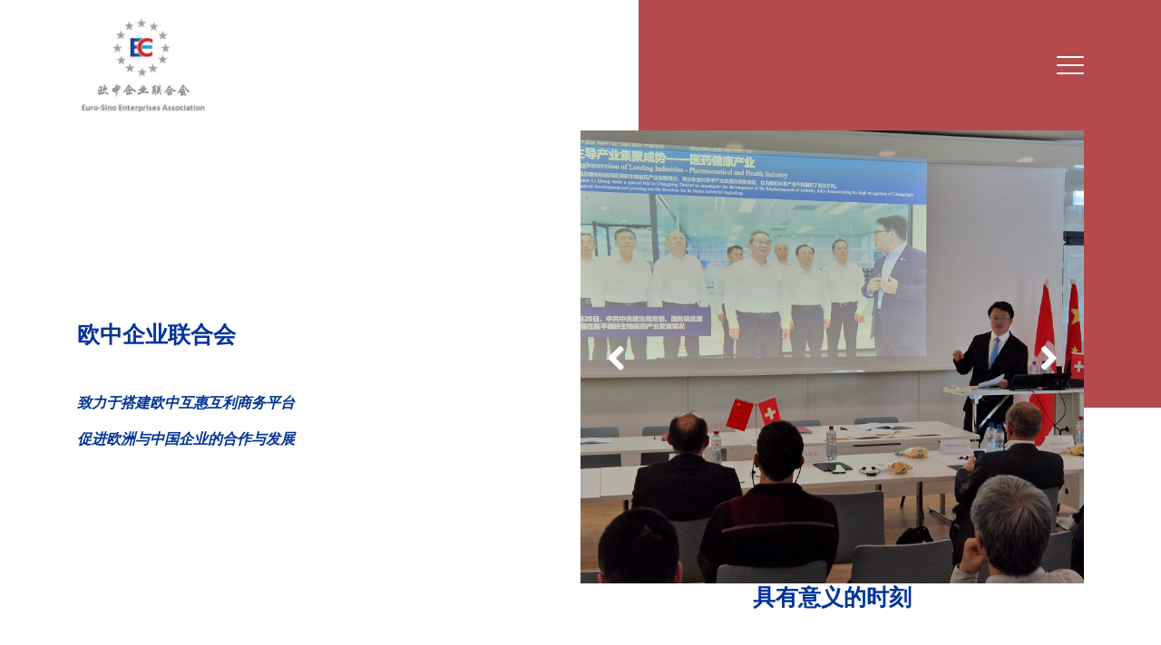

--- FILE ---
content_type: text/html; charset=utf-8
request_url: https://www.euro-sino.org/cn/%E6%9C%8D%E5%8A%A1%E9%A2%86%E5%9F%9F/%E7%A8%8E%E5%8A%A1%E4%BC%9A%E8%AE%A1
body_size: 4716
content:
<!DOCTYPE html>
<html lang="zh-CN">
<head>

<meta charset="utf-8">
<!-- 
	This website is powered by TYPO3 - inspiring people to share!
	TYPO3 is a free open source Content Management Framework initially created by Kasper Skaarhoj and licensed under GNU/GPL.
	TYPO3 is copyright 1998-2026 of Kasper Skaarhoj. Extensions are copyright of their respective owners.
	Information and contribution at https://typo3.org/
-->


<link rel="shortcut icon" href="/typo3conf/ext/snstarter/Resources/Public/Icons/favicon.ico" type="image/x-icon">
<title>税务会计 | Euro-Sino Enterprises Association</title>
<meta http-equiv="x-ua-compatible" content="IE=edge" />
<meta name="generator" content="TYPO3 CMS" />
<meta name="viewport" content="width=device-width, initial-scale=1.0" />
<meta property="og:locale" content="de_DE" />
<meta property="og:site_name" content="www.euro-sino.org" />
<meta property="og:title" content="税务会计" />
<meta name="twitter:card" content="summary" />
<meta name="publisher" content="sesamnet GmbH" />


<link rel="stylesheet" type="text/css" href="/typo3temp/assets/css/d42b6e1bdf.css?1579524975" media="all">
<link rel="stylesheet" type="text/css" href="https://stackpath.bootstrapcdn.com/bootstrap/4.3.1/css/bootstrap.min.css" media="all">
<link rel="stylesheet" type="text/css" href="https://cdnjs.cloudflare.com/ajax/libs/jQuery.mmenu/8.2.3/mmenu.css" media="all">
<link rel="stylesheet" type="text/css" href="https://cdnjs.cloudflare.com/ajax/libs/magnific-popup.js/1.1.0/magnific-popup.min.css" media="all">
<link rel="stylesheet" type="text/css" href="https://cdnjs.cloudflare.com/ajax/libs/font-awesome/5.11.2/css/all.min.css" media="all">
<link rel="stylesheet" type="text/css" href="/typo3conf/ext/snstarter/Resources/Public/Css/flexslider.css?1579532042" media="all">
<link rel="stylesheet" type="text/css" href="/typo3conf/ext/snstarter/Resources/Public/Css/hamburgers.min.css?1579532042" media="all">
<link rel="stylesheet" type="text/css" href="/typo3conf/ext/snstarter/Resources/Public/Css/main.css?1582118606" media="all">






<link rel="alternate" hreflang="en-GB" href="/services/taxes-and-accounting"/>
<link rel="alternate" hreflang="zh-CN" href="/cn/%E6%9C%8D%E5%8A%A1%E9%A2%86%E5%9F%9F/%E7%A8%8E%E5%8A%A1%E4%BC%9A%E8%AE%A1"/>
<link rel="alternate" hreflang="x-default" href="/services/taxes-and-accounting"/>

<link rel="canonical" href="/cn/%E6%9C%8D%E5%8A%A1%E9%A2%86%E5%9F%9F/%E7%A8%8E%E5%8A%A1%E4%BC%9A%E8%AE%A1"/>
</head>
<body oncontextmenu="return false">

<div class="page-wrap">
    <header class="mainheader--wrap">

    <div class="header__bg__red"></div>
    <div class="header__bg__white"></div>

    <div class="container">
        <div class="mainheader">
            <div class="mainheader__logo">
                <a href="/cn/"><img src="/typo3conf/ext/snstarter/Resources/Public/Images/logo.jpg" width="300" height="235"   alt="" ></a>
            </div>


            <div class="mainheader__navigation--wrap">
                <nav class="mainheader__navigation" id="mmenu">

                    <p id="mmenutitle" class="d-none">菜单</p>
                    <ul class="mainheader__menu"><li><a href="/cn/%E5%85%B3%E4%BA%8E%E6%88%91%E4%BB%AC">关于我们</a></li><li class="has-sub-menu"><a href="/cn/%E4%B8%9A%E5%8A%A1%E5%9B%BD%E5%AE%B6">业务国家</a><ul class="mainheader__menu__sub"><li><a href="/cn/serving-countries/switzerland">瑞士</a></li><li><a href="/cn/serving-countries-chinese/germany">德国</a></li><li><a href="/cn/%E4%B8%9A%E5%8A%A1%E5%9B%BD%E5%AE%B6/%E6%B3%95%E5%9B%BD">法国</a></li><li><a href="/cn/serving-countries-chinese/italy">意大利</a></li><li><a href="/cn/serving-countries-chinese/%E8%8B%B1%E5%9B%BD">英国</a></li><li><a href="/cn/countries-chinese/the-netherlands">荷兰</a></li><li><a href="/cn/%E4%B8%9A%E5%8A%A1%E5%9B%BD%E5%AE%B6/%E5%8D%A2%E6%A3%AE%E5%A0%A1">卢森堡</a></li><li><a href="/cn/%E4%B8%9A%E5%8A%A1%E5%9B%BD%E5%AE%B6/%E8%A5%BF%E7%8F%AD%E7%89%99">西班牙</a></li><li><a href="/cn/countries-chinese/%E6%AF%94%E5%88%A9%E6%97%B6">比利时</a></li><li><a href="/cn/%E4%B8%9A%E5%8A%A1%E5%9B%BD%E5%AE%B6/%E4%B8%B9%E9%BA%A6">丹麦</a></li></ul></li><li class="has-sub-menu active"><a href="/cn/%E6%9C%8D%E5%8A%A1%E9%A2%86%E5%9F%9F">服务领域</a><ul class="mainheader__menu__sub"><li><a href="/cn/%E6%9C%8D%E5%8A%A1%E9%A2%86%E5%9F%9F/%E5%85%AC%E5%8F%B8%E6%B3%A8%E5%86%8C">公司注册</a></li><li><a href="/cn/%E6%9C%8D%E5%8A%A1%E9%A2%86%E5%9F%9F/%E5%85%AC%E5%8F%B8%E6%89%98%E7%AE%A1">公司托管</a></li><li><a href="/cn/%E6%9C%8D%E5%8A%A1%E9%A2%86%E5%9F%9F/%E5%95%86%E5%8A%A1%E5%92%A8%E8%AF%A2">商务咨询</a></li><li><a href="/cn/%E6%9C%8D%E5%8A%A1%E9%A2%86%E5%9F%9F/%E6%8A%95%E8%B5%84%E7%90%86%E8%B4%A2">投资理财</a></li><li><a href="/cn/%E6%9C%8D%E5%8A%A1%E9%A2%86%E5%9F%9F/%E5%B8%82%E5%9C%BA%E8%90%A5%E9%94%80">市场营销</a></li><li><a href="/cn/%E6%9C%8D%E5%8A%A1%E9%A2%86%E5%9F%9F/%E8%B4%B8%E6%98%93%E4%BB%A3%E7%90%86">贸易代理</a></li><li><a href="/cn/%E6%9C%8D%E5%8A%A1%E9%A2%86%E5%9F%9F/%E7%A8%8E%E5%8A%A1%E4%BC%9A%E8%AE%A1">税务会计</a></li><li><a href="/cn/%E6%9C%8D%E5%8A%A1%E9%A2%86%E5%9F%9F/%E5%95%86%E6%A0%87%E6%B3%A8%E5%86%8C">商标注册</a></li><li><a href="/cn/%E6%9C%8D%E5%8A%A1%E9%A2%86%E5%9F%9F/%E8%81%8C%E4%B8%9A%E5%9F%B9%E8%AE%AD">职业培训</a></li><li><a href="/cn/%E6%9C%8D%E5%8A%A1%E9%A2%86%E5%9F%9F/%E5%95%86%E5%8A%A1%E8%80%83%E5%AF%9F">商务考察</a></li><li><a href="/cn/%E6%9C%8D%E5%8A%A1%E9%A2%86%E5%9F%9F/%E5%AE%9A%E5%B1%85%E6%9C%8D%E5%8A%A1">定居服务</a></li></ul></li><li><a href="/cn/%E7%91%9E%E5%A3%AB%E5%93%81%E7%89%8C%E5%B1%95%E7%A4%BA%E4%B8%AD%E5%BF%83">瑞士品牌展示中心</a></li><li><a href="/cn/swiss-culture-arts-center">瑞士艺术文化中心</a></li><li><a href="/cn/%E7%91%9E%E5%A3%AB%E9%87%91%E8%9E%8D%E5%9F%B9%E8%AE%AD%E9%A1%B9%E7%9B%AE">瑞士金融培训项目</a></li><li><a href="/cn/news-1">时事新闻</a></li><li><a href="/cn/events">会展活动</a></li><li><a href="/cn/contact-us">联系我们</a></li></ul>
                    <div class="mainheader__lang--wrap"><ul class="mainheader__lang"><li><a href="/services/taxes-and-accounting">EN</a></li><li>&#124;</li><li><a href="/cn/%E6%9C%8D%E5%8A%A1%E9%A2%86%E5%9F%9F/%E7%A8%8E%E5%8A%A1%E4%BC%9A%E8%AE%A1">中文</a></li></ul></div>

                </nav>
            </div>


            <div class="mainheader__hamburger">
                <span class="mainheader__line"></span>
                <span class="mainheader__line"></span>
                <span class="mainheader__line"></span>
            </div>
        </div>

        <div class="header__img">
            <div class="row">
                <div class="header__img__text col-lg-6">
                    
<div id="c15" class="frame frame-default frame-type-textmedia frame-layout-0"><a id="c18"></a><div class="ce-textpic ce-center ce-above"><div class="ce-bodytext"><p>&nbsp;</p><h3>欧中企业联合会</h3><p>&nbsp;</p><p><em><strong>致力于搭建欧中互惠互利商务平台</strong></em></p><p><em><strong>促进欧洲与中国企业的合作与发展</strong></em></p></div></div></div>


                </div>
                <div class="col-lg-6 header__img__slider">
                    
    <div class="flexslider">
        <ul class="slides">
            
                <li><img src="/fileadmin/_processed_/6/f/csm_2025_IC_Forum_-_GP_abbffbf35f.jpg" width="1252" height="1144" alt="" /></li>
            
                <li><img src="/fileadmin/documents/202510_-Changping_-_2.jpg" width="4000" height="3000" alt="" /></li>
            
                <li><img src="/fileadmin/_processed_/d/1/csm_2025_Global_Service_Partner_of_Beijing_Haidian_District_-_3_93534fb241.jpg" width="1065" height="1030" alt="" /></li>
            
                <li><img src="/fileadmin/_processed_/1/a/csm_2025_Mentougou_Delegation_-_1_e444c394a3.jpg" width="3838" height="3456" alt="" /></li>
            
                <li><img src="/fileadmin/_processed_/d/8/csm_2025_Visit_Changping_-_1_4f927e3ed7.jpg" width="867" height="814" alt="" /></li>
            
                <li><img src="/fileadmin/_processed_/0/4/csm_2025_Go_Global_Signing_Ceremony_5fdc3f5fb4.jpg" width="1210" height="835" alt="" /></li>
            
                <li><img src="/fileadmin/_processed_/2/3/csm_2025_ZGC_Forum_ba8e07b0ac.jpg" width="1826" height="1536" alt="" /></li>
            
                <li><img src="/fileadmin/_processed_/c/3/csm_2025_Swiss_BioTech_Day_-_1_7c9ded20ee.jpg" width="1367" height="1120" alt="" /></li>
            
                <li><img src="/fileadmin/_processed_/2/4/csm_2025_Global_Digital_Economy_Conference_-_Certificate_of_Membership_f2d81f8b97.jpg" width="3024" height="2854" alt="" /></li>
            
                <li><img src="/fileadmin/documents/2025_CCB_Basel_-_1.jpg" width="4032" height="3024" alt="" /></li>
            
                <li><img src="/fileadmin/_processed_/3/d/csm_2025_Red_Hat_Summit_-_4_b3c3ef2d9c.jpg" width="3604" height="3024" alt="" /></li>
            
                <li><img src="/fileadmin/_processed_/2/1/csm_2025_CIFTIS_Bern_-_9_9622b72758.jpg" width="3052" height="1703" alt="" /></li>
            
                <li><img src="/fileadmin/_processed_/d/d/csm_2024_CISCE_-_1_6590c0676d.jpg" width="1160" height="1081" alt="" /></li>
            
                <li><img src="/fileadmin/_processed_/d/3/csm_2024_Capital_Market_China_Day_at_SIX_-_1_bfbb059173.jpg" width="2048" height="1224" alt="" /></li>
            
                <li><img src="/fileadmin/_processed_/6/9/csm_2024_China_New_Energy_Vehicles_Delegation_visit_the_Technopark_Zurich_cebe37e911.jpg" width="1441" height="901" alt="" /></li>
            
                <li><img src="/fileadmin/_processed_/7/3/csm_2024_NOV_-_Beijing_Economic_Technologyical_Area_-_1_594fbf2729.jpg" width="3409" height="1906" alt="" /></li>
            
                <li><img src="/fileadmin/documents/2024_Heilongjiang_in_Zurich_-_1.JPG" width="2048" height="1536" alt="" /></li>
            
                <li><img src="/fileadmin/_processed_/4/c/csm_2024_Beijing_Invest_-_11_-_Event_View_6ecdfeaa9f.jpeg" width="2048" height="1509" alt="" /></li>
            
                <li><img src="/fileadmin/_processed_/5/e/csm_2024_Beijing_Invest_-_3_-_Leader_Invest_Beijing_8ea1fadf6a.jpg" width="3037" height="2160" alt="" /></li>
            
                <li><img src="/fileadmin/_processed_/7/3/csm_2024_Beijing_Invest_-_16_-_Business_Visit_-_TP_b4f782f1bc.jpg" width="2048" height="1368" alt="" /></li>
            
                <li><img src="/fileadmin/_processed_/6/c/csm_2024_Beijing_Invest_-_15_-_Award_246751b815.jpg" width="3024" height="2814" alt="" /></li>
            
                <li><img src="/fileadmin/documents/2024_Haidian_visits_SI_Basel_1-1.jpg" width="960" height="720" alt="" /></li>
            
                <li><img src="/fileadmin/_processed_/c/0/csm_2024_Beijing_Haidian_District_Overseas_Promotion_Event_in_Basel_-_5_91f4242b0b.jpg" width="3689" height="3024" alt="" /></li>
            
                <li><img src="/fileadmin/documents/2024_Beijing_Haidian_District_Overseas_Promotion_Event_in_Basel_-_7.jpg" width="3300" height="2475" alt="" /></li>
            
                <li><img src="/fileadmin/_processed_/8/f/csm_Global_Blue_-_Milan_202308_ada41580b2.jpg" width="2007" height="1536" alt="" /></li>
            
                <li><img src="/fileadmin/_processed_/7/9/csm_2024_Dual-City_Consumer_Festival_2_37e2e0bed5.jpg" width="1761" height="1536" alt="" /></li>
            
                <li><img src="/fileadmin/documents/Etter.jpg" width="1920" height="1643" alt="" /></li>
            
                <li><img src="/fileadmin/documents/CICPE_-_2.jpg" width="1440" height="1080" alt="" /></li>
            
                <li><img src="/fileadmin/_processed_/3/4/csm_Beijing-Swiss_Parks_Seminar_2023OCT_-_1_87c6c7561c.jpg" width="1925" height="1337" alt="" /></li>
            
                <li><img src="/fileadmin/_processed_/0/a/csm_2023_ETH_Summer_School_ebc4f7b535.jpg" width="1006" height="768" alt="" /></li>
            
                <li><img src="/fileadmin/images/design/d58336dbe7964f5faca705c81e152d77.jpg" width="2048" height="1365" alt="" /></li>
            
                <li><img src="/fileadmin/_processed_/1/e/csm_CCPIT_Visit_SGV_-_20230531_f91d33b418.jpg" width="2048" height="1349" alt="" /></li>
            
                <li><img src="/fileadmin/_processed_/4/9/csm_Meeting_SI___AMB_-_3_6135110201.jpg" width="3886" height="3024" alt="" /></li>
            
                <li><img src="/fileadmin/_processed_/4/e/csm_beba2da103ccc1a970cf272a4c8e3e02_d33ce78780.jpg" width="1365" height="1365" alt="" /></li>
            
                <li><img src="/fileadmin/_processed_/d/f/csm_2022_CIFTIS_-_1_f7842df58c.jpg" width="710" height="772" alt="" /></li>
            
                <li><img src="/fileadmin/documents/Swiss_Products_Promotion_-_Beijing_-_Small.jpg" width="972" height="721" alt="" /></li>
            
                <li><img src="/fileadmin/images/design/fe53e293af7b3f6b5918da28e2a6172c.jpg" width="2048" height="1365" alt="" /></li>
            
                <li><img src="/fileadmin/_processed_/5/4/csm_topelement_c4203e839d.jpg" width="640" height="373" alt="" /></li>
            
                <li><img src="/fileadmin/documents/SECO_Chefin.JPG" width="640" height="640" alt="" /></li>
            
                <li><img src="/fileadmin/_processed_/4/1/csm_GATIS_cc914043b9.jpg" width="1853" height="2207" alt="" /></li>
            
                <li><img src="/fileadmin/_processed_/0/7/csm_Euro-Sino_Training_Center_-_Expo_458a0aac90.jpg" width="1212" height="927" alt="" /></li>
            
                <li><img src="/fileadmin/documents/Beijing-Bern.JPG" width="640" height="480" alt="" /></li>
            
                <li><img src="/fileadmin/documents/Shenzhen_City_Governnment_Meeting.jpg" width="960" height="720" alt="" /></li>
            
                <li><img src="/fileadmin/documents/Tianzhu_FTZ_Agency_in_Switzerland.jpg" width="4032" height="3024" alt="" /></li>
            
                <li><img src="/fileadmin/_processed_/f/b/csm_1_5c72bf9e34.jpg" width="600" height="600" alt="" /></li>
            
                <li><img src="/fileadmin/_processed_/4/7/csm_19_c3b3e442bd.jpg" width="713" height="495" alt="" /></li>
            
                <li><img src="/fileadmin/_processed_/1/9/csm_Swiss_Brand_Center_2_e7aafcb9df.jpg" width="540" height="540" alt="" /></li>
            
                <li><img src="/fileadmin/_processed_/b/f/csm_21_Hainan_Expo_0194fe3345.jpg" width="1080" height="1313" alt="" /></li>
            
                <li><img src="/fileadmin/_processed_/3/2/csm_Expo_603acf1911.jpg" width="540" height="540" alt="" /></li>
            
                <li><img src="/fileadmin/_processed_/b/2/csm_image2_8a239ba5a6.jpeg" width="463" height="464" alt="" /></li>
            
                <li><img src="/fileadmin/_processed_/6/1/csm_02_be4e9343cf.jpg" width="1824" height="1824" alt="" /></li>
            
                <li><img src="/fileadmin/_processed_/f/f/csm_Doppelleu_Visit_7f1f95e91b.jpg" width="3564" height="3024" alt="" /></li>
            
                <li><img src="/fileadmin/documents/__________________.jpeg" width="1047" height="1371" alt="" /></li>
            
                <li><img src="/fileadmin/_processed_/1/9/csm_2018_____________56e3a4630a.jpg" width="691" height="522" alt="" /></li>
            
                <li><img src="/fileadmin/documents/_______________.jpg" width="756" height="540" alt="" /></li>
            
                <li><img src="/fileadmin/documents/2018_______________.jpg" width="960" height="720" alt="" /></li>
            
                <li><img src="/fileadmin/_processed_/a/3/csm_image1_cf3d649a74.jpeg" width="600" height="600" alt="" /></li>
            
                <li><img src="/fileadmin/_processed_/1/c/csm_Zurich_Event_b06b5d75de.jpg" width="3354" height="2233" alt="" /></li>
            
                <li><img src="/fileadmin/_processed_/b/8/csm_Campofrio_56e39f93e6.jpg" width="828" height="919" alt="" /></li>
            
                <li><img src="/fileadmin/documents/Ambasy_Resident.jpg" width="1638" height="1093" alt="" /></li>
            
                <li><img src="/fileadmin/documents/Swiss_Arts___Culture_Center.jpg" width="1586" height="892" alt="" /></li>
            
        </ul>
    </div>
</html>


<div id="c72" class="frame frame-default frame-type-textmedia frame-layout-0"><a id="c73"></a><div class="ce-textpic ce-center ce-above"><div class="ce-bodytext"><h3 class="text-center"><strong>具有意义的时刻</strong></h3></div></div></div>


                </div>
            </div>
        </div>
    </div>
</header>


    
    <section class="main__content container">
        
    </section>

    
    <footer class="footer__main">
        <div class="container">
            <div class="footer__top">

                <ul class="footer__top__mail">
                    
                        <li><i class="fas fa-envelope"></i><a href="&#109;&#97;&#105;&#108;&#116;&#111;&#58;&#105;&#110;&#102;&#111;&#64;&#101;&#117;&#114;&#111;&#45;&#115;&#105;&#110;&#111;&#46;&#111;&#114;&#103;" itemprop="email">info(at)euro-sino.org</a></li>
                    
                </ul>
                <ul class="footer__top__nav"><li><a href="/cn/sitemap">网站地图</a></li><li><a href="/cn/legal">法律条款</a></li><li><a href="/cn/privacy">隐私保护</a></li><li><a href="/cn/impressum">版本说明</a></li></ul>
            </div>

            <div class="footer__bottom">
                <p>© 2026 欧中企业联合会</p>
            </div>
        </div>
    </footer>

</div>
<script src="https://code.jquery.com/jquery-latest.min.js" type="text/javascript"></script>
<script src="https://cdnjs.cloudflare.com/ajax/libs/jQuery.mmenu/8.2.3/mmenu.js" type="text/javascript"></script>
<script src="https://cdnjs.cloudflare.com/ajax/libs/magnific-popup.js/1.1.0/jquery.magnific-popup.min.js" type="text/javascript"></script>
<script src="/typo3conf/ext/snstarter/Resources/Public/JavaScript/slider.js?1579532090" type="text/javascript"></script>
<script src="/typo3conf/ext/snstarter/Resources/Public/JavaScript/navigation.js?1580456282" type="text/javascript"></script>
<script src="/typo3conf/ext/snstarter/Resources/Public/JavaScript/main.js?1579532099" type="text/javascript"></script>
<script src="/typo3conf/ext/snstarter/Resources/Public/JavaScript/jquery.flexslider-min.js?1551946038" type="text/javascript"></script>


</body>
</html>

--- FILE ---
content_type: text/css; charset=utf-8
request_url: https://www.euro-sino.org/typo3conf/ext/snstarter/Resources/Public/Css/flexslider.css?1579532042
body_size: 5207
content:
/*
 * jQuery FlexSlider v2.7.2
 * https://www.woocommerce.com/flexslider/
 *
 * Copyright 2012 WooThemes
 * Free to use under the GPLv2 and later license.
 * http://www.gnu.org/licenses/gpl-2.0.html
 *
 * Contributing author: Tyler Smith (@mbmufffin)
 *
 */
/* ====================================================================================================================
 * FONT-FACE
 * ====================================================================================================================*/
@font-face {
  font-family: 'flexslider-icon';
  src: url('fonts/flexslider-icon.eot');
  src: url('fonts/flexslider-icon.eot?#iefix') format('embedded-opentype'), url('fonts/flexslider-icon.woff') format('woff'), url('fonts/flexslider-icon.ttf') format('truetype'), url('fonts/flexslider-icon.svg#flexslider-icon') format('svg');
  font-weight: normal;
  font-style: normal;
}
/* ====================================================================================================================
 * RESETS
 * ====================================================================================================================*/
.flex-container a:hover,
.flex-slider a:hover {
  outline: none;
}
.slides,
.slides > li,
.flex-control-nav,
.flex-direction-nav {
  margin: 0;
  padding: 0;
  list-style: none;
}
.flex-pauseplay span {
  text-transform: capitalize;
}
/* ====================================================================================================================
 * BASE STYLES
 * ====================================================================================================================*/
.flexslider {
  margin: 0;
  padding: 0;
}
.flexslider .slides > li {
  display: none;
  -webkit-backface-visibility: hidden;
}
.flexslider .slides img {
  width: 100%;
  display: block;
}
.flexslider .slides:after {
  content: "\0020";
  display: block;
  clear: both;
  visibility: hidden;
  line-height: 0;
  height: 0;
}
html[xmlns] .flexslider .slides {
  display: block;
}
* html .flexslider .slides {
  height: 1%;
}
.no-js .flexslider .slides > li:first-child {
  display: block;
}
/* ====================================================================================================================
 * DEFAULT THEME
 * ====================================================================================================================*/
.flexslider {
  margin: 0 0 60px;
  background: #fff;
  border: 4px solid #fff;
  position: relative;
  zoom: 1;
  border-radius: 4px;
  -webkit-box-shadow: '' 0 1px 4px rgba(0, 0, 0, 0.2);
  -o-box-shadow: '' 0 1px 4px rgba(0, 0, 0, 0.2);
  box-shadow: '' 0 1px 4px rgba(0, 0, 0, 0.2);
}
.flexslider .slides {
  zoom: 1;
}
.flexslider .slides img {
  height: auto;
  -moz-user-select: none;
}
.flex-viewport {
  max-height: 2000px;
  -webkit-transition: all 1s ease;
  transition: all 1s ease;
}
.loading .flex-viewport {
  max-height: 300px;
}
@-moz-document url-prefix() {
  .loading .flex-viewport {
    max-height: none;
  }
}
.carousel li {
  margin-right: 5px;
}
.flex-direction-nav {
  *height: 0;
}
.flex-direction-nav a {
  text-decoration: none;
  display: block;
  width: 40px;
  height: 40px;
  margin: -20px 0 0;
  position: absolute;
  top: 50%;
  z-index: 10;
  overflow: hidden;
  opacity: 0;
  cursor: pointer;
  color: rgba(0, 0, 0, 0.8);
  text-shadow: 1px 1px 0 rgba(255, 255, 255, 0.3);
  -webkit-transition: all 0.3s ease-in-out;
  transition: all 0.3s ease-in-out;
}
.flex-direction-nav a:before {
  font-family: "flexslider-icon";
  font-size: 40px;
  display: inline-block;
  content: '\f001';
  color: rgba(0, 0, 0, 0.8);
  text-shadow: 1px 1px 0 rgba(255, 255, 255, 0.3);
}
.flex-direction-nav a.flex-next:before {
  content: '\f002';
}
.flex-direction-nav .flex-prev {
  left: -50px;
}
.flex-direction-nav .flex-next {
  right: -50px;
  text-align: right;
}
.flexslider:hover .flex-direction-nav .flex-prev {
  opacity: 0.7;
  left: 10px;
}
.flexslider:hover .flex-direction-nav .flex-prev:hover {
  opacity: 1;
}
.flexslider:hover .flex-direction-nav .flex-next {
  opacity: 0.7;
  right: 10px;
}
.flexslider:hover .flex-direction-nav .flex-next:hover {
  opacity: 1;
}
.flex-direction-nav .flex-disabled {
  opacity: 0!important;
  filter: alpha(opacity=0);
  cursor: default;
  z-index: -1;
}
.flex-pauseplay a {
  display: block;
  width: 20px;
  height: 20px;
  position: absolute;
  bottom: 5px;
  left: 10px;
  opacity: 0.8;
  z-index: 10;
  overflow: hidden;
  cursor: pointer;
  color: #000;
}
.flex-pauseplay a:before {
  font-family: "flexslider-icon";
  font-size: 20px;
  display: inline-block;
  content: '\f004';
}
.flex-pauseplay a:hover {
  opacity: 1;
}
.flex-pauseplay a.flex-play:before {
  content: '\f003';
}
.flex-control-nav {
  width: 100%;
  position: absolute;
  bottom: -40px;
  text-align: center;
}
.flex-control-nav li {
  margin: 0 6px;
  display: inline-block;
  zoom: 1;
  *display: inline;
}
.flex-control-paging li a {
  width: 11px;
  height: 11px;
  display: block;
  background: #666;
  background: rgba(0, 0, 0, 0.5);
  cursor: pointer;
  text-indent: -9999px;
  -webkit-box-shadow: inset 0 0 3px rgba(0, 0, 0, 0.3);
  -o-box-shadow: inset 0 0 3px rgba(0, 0, 0, 0.3);
  box-shadow: inset 0 0 3px rgba(0, 0, 0, 0.3);
  border-radius: 20px;
}
.flex-control-paging li a:hover {
  background: #333;
  background: rgba(0, 0, 0, 0.7);
}
.flex-control-paging li a.flex-active {
  background: #000;
  background: rgba(0, 0, 0, 0.9);
  cursor: default;
}
.flex-control-thumbs {
  margin: 5px 0 0;
  position: static;
  overflow: hidden;
}
.flex-control-thumbs li {
  width: 25%;
  float: left;
  margin: 0;
}
.flex-control-thumbs img {
  width: 100%;
  height: auto;
  display: block;
  opacity: .7;
  cursor: pointer;
  -moz-user-select: none;
  -webkit-transition: all 1s ease;
  transition: all 1s ease;
}
.flex-control-thumbs img:hover {
  opacity: 1;
}
.flex-control-thumbs .flex-active {
  opacity: 1;
  cursor: default;
}
/* ====================================================================================================================
 * RESPONSIVE
 * ====================================================================================================================*/
@media screen and (max-width: 860px) {
  .flex-direction-nav .flex-prev {
    opacity: 1;
    left: 10px;
  }
  .flex-direction-nav .flex-next {
    opacity: 1;
    right: 10px;
  }
}
/*# sourceMappingURL=[data-uri] */

--- FILE ---
content_type: text/css; charset=utf-8
request_url: https://www.euro-sino.org/typo3conf/ext/snstarter/Resources/Public/Css/hamburgers.min.css?1579532042
body_size: 10719
content:
/*!
 * Hamburgers
 * @description Tasty CSS-animated hamburgers
 * @author Jonathan Suh @jonsuh
 * @site https://jonsuh.com/hamburgers
 * @link https://github.com/jonsuh/hamburgers
 */.hamburger{font:inherit;display:inline-block;overflow:visible;margin:0;padding:15px;cursor:pointer;-webkit-transition-timing-function:linear;transition-timing-function:linear;-webkit-transition-duration:.15s;transition-duration:.15s;-webkit-transition-property:opacity,-webkit-filter;transition-property:opacity,-webkit-filter;transition-property:opacity,filter;transition-property:opacity,filter,-webkit-filter;text-transform:none;color:inherit;border:0;background-color:transparent}.hamburger.is-active:hover,.hamburger:hover{opacity:.7}.hamburger.is-active .hamburger-inner,.hamburger.is-active .hamburger-inner:after,.hamburger.is-active .hamburger-inner:before{background-color:#000}.hamburger-box{position:relative;display:inline-block;width:40px;height:24px}.hamburger-inner{top:50%;display:block;margin-top:-2px}.hamburger-inner,.hamburger-inner:after,.hamburger-inner:before{position:absolute;width:40px;height:4px;-webkit-transition-timing-function:ease;transition-timing-function:ease;-webkit-transition-duration:.15s;transition-duration:.15s;-webkit-transition-property:-webkit-transform;transition-property:-webkit-transform;transition-property:transform;transition-property:transform, -webkit-transform;border-radius:4px;background-color:#000}.hamburger-inner:after,.hamburger-inner:before{display:block;content:""}.hamburger-inner:before{top:-10px}.hamburger-inner:after{bottom:-10px}.hamburger--3dx .hamburger-box{-webkit-perspective:80px;perspective:80px}.hamburger--3dx .hamburger-inner{-webkit-transition:background-color 0s cubic-bezier(.645,.045,.355,1) .1s,-webkit-transform .15s cubic-bezier(.645,.045,.355,1);transition:background-color 0s cubic-bezier(.645,.045,.355,1) .1s,-webkit-transform .15s cubic-bezier(.645,.045,.355,1);transition:transform .15s cubic-bezier(.645,.045,.355,1),background-color 0s cubic-bezier(.645,.045,.355,1) .1s;transition:transform .15s cubic-bezier(.645,.045,.355,1),background-color 0s cubic-bezier(.645,.045,.355,1) .1s,-webkit-transform .15s cubic-bezier(.645,.045,.355,1)}.hamburger--3dx .hamburger-inner:after,.hamburger--3dx .hamburger-inner:before{-webkit-transition:-webkit-transform 0s cubic-bezier(.645,.045,.355,1) .1s;transition:-webkit-transform 0s cubic-bezier(.645,.045,.355,1) .1s;transition:transform 0s cubic-bezier(.645,.045,.355,1) .1s;transition:transform 0s cubic-bezier(.645,.045,.355,1) .1s, -webkit-transform 0s cubic-bezier(.645,.045,.355,1) .1s}.hamburger--3dx.is-active .hamburger-inner{-webkit-transform:rotateY(180deg);transform:rotateY(180deg);background-color:transparent!important}.hamburger--3dx.is-active .hamburger-inner:before{-webkit-transform:translate3d(0,10px,0) rotate(45deg);transform:translate3d(0,10px,0) rotate(45deg)}.hamburger--3dx.is-active .hamburger-inner:after{-webkit-transform:translate3d(0,-10px,0) rotate(-45deg);transform:translate3d(0,-10px,0) rotate(-45deg)}.hamburger--3dx-r .hamburger-box{-webkit-perspective:80px;perspective:80px}.hamburger--3dx-r .hamburger-inner{-webkit-transition:background-color 0s cubic-bezier(.645,.045,.355,1) .1s,-webkit-transform .15s cubic-bezier(.645,.045,.355,1);transition:background-color 0s cubic-bezier(.645,.045,.355,1) .1s,-webkit-transform .15s cubic-bezier(.645,.045,.355,1);transition:transform .15s cubic-bezier(.645,.045,.355,1),background-color 0s cubic-bezier(.645,.045,.355,1) .1s;transition:transform .15s cubic-bezier(.645,.045,.355,1),background-color 0s cubic-bezier(.645,.045,.355,1) .1s,-webkit-transform .15s cubic-bezier(.645,.045,.355,1)}.hamburger--3dx-r .hamburger-inner:after,.hamburger--3dx-r .hamburger-inner:before{-webkit-transition:-webkit-transform 0s cubic-bezier(.645,.045,.355,1) .1s;transition:-webkit-transform 0s cubic-bezier(.645,.045,.355,1) .1s;transition:transform 0s cubic-bezier(.645,.045,.355,1) .1s;transition:transform 0s cubic-bezier(.645,.045,.355,1) .1s, -webkit-transform 0s cubic-bezier(.645,.045,.355,1) .1s}.hamburger--3dx-r.is-active .hamburger-inner{-webkit-transform:rotateY(-180deg);transform:rotateY(-180deg);background-color:transparent!important}.hamburger--3dx-r.is-active .hamburger-inner:before{-webkit-transform:translate3d(0,10px,0) rotate(45deg);transform:translate3d(0,10px,0) rotate(45deg)}.hamburger--3dx-r.is-active .hamburger-inner:after{-webkit-transform:translate3d(0,-10px,0) rotate(-45deg);transform:translate3d(0,-10px,0) rotate(-45deg)}.hamburger--3dy .hamburger-box{-webkit-perspective:80px;perspective:80px}.hamburger--3dy .hamburger-inner{-webkit-transition:background-color 0s cubic-bezier(.645,.045,.355,1) .1s,-webkit-transform .15s cubic-bezier(.645,.045,.355,1);transition:background-color 0s cubic-bezier(.645,.045,.355,1) .1s,-webkit-transform .15s cubic-bezier(.645,.045,.355,1);transition:transform .15s cubic-bezier(.645,.045,.355,1),background-color 0s cubic-bezier(.645,.045,.355,1) .1s;transition:transform .15s cubic-bezier(.645,.045,.355,1),background-color 0s cubic-bezier(.645,.045,.355,1) .1s,-webkit-transform .15s cubic-bezier(.645,.045,.355,1)}.hamburger--3dy .hamburger-inner:after,.hamburger--3dy .hamburger-inner:before{-webkit-transition:-webkit-transform 0s cubic-bezier(.645,.045,.355,1) .1s;transition:-webkit-transform 0s cubic-bezier(.645,.045,.355,1) .1s;transition:transform 0s cubic-bezier(.645,.045,.355,1) .1s;transition:transform 0s cubic-bezier(.645,.045,.355,1) .1s, -webkit-transform 0s cubic-bezier(.645,.045,.355,1) .1s}.hamburger--3dy.is-active .hamburger-inner{-webkit-transform:rotateX(-180deg);transform:rotateX(-180deg);background-color:transparent!important}.hamburger--3dy.is-active .hamburger-inner:before{-webkit-transform:translate3d(0,10px,0) rotate(45deg);transform:translate3d(0,10px,0) rotate(45deg)}.hamburger--3dy.is-active .hamburger-inner:after{-webkit-transform:translate3d(0,-10px,0) rotate(-45deg);transform:translate3d(0,-10px,0) rotate(-45deg)}.hamburger--3dy-r .hamburger-box{-webkit-perspective:80px;perspective:80px}.hamburger--3dy-r .hamburger-inner{-webkit-transition:background-color 0s cubic-bezier(.645,.045,.355,1) .1s,-webkit-transform .15s cubic-bezier(.645,.045,.355,1);transition:background-color 0s cubic-bezier(.645,.045,.355,1) .1s,-webkit-transform .15s cubic-bezier(.645,.045,.355,1);transition:transform .15s cubic-bezier(.645,.045,.355,1),background-color 0s cubic-bezier(.645,.045,.355,1) .1s;transition:transform .15s cubic-bezier(.645,.045,.355,1),background-color 0s cubic-bezier(.645,.045,.355,1) .1s,-webkit-transform .15s cubic-bezier(.645,.045,.355,1)}.hamburger--3dy-r .hamburger-inner:after,.hamburger--3dy-r .hamburger-inner:before{-webkit-transition:-webkit-transform 0s cubic-bezier(.645,.045,.355,1) .1s;transition:-webkit-transform 0s cubic-bezier(.645,.045,.355,1) .1s;transition:transform 0s cubic-bezier(.645,.045,.355,1) .1s;transition:transform 0s cubic-bezier(.645,.045,.355,1) .1s, -webkit-transform 0s cubic-bezier(.645,.045,.355,1) .1s}.hamburger--3dy-r.is-active .hamburger-inner{-webkit-transform:rotateX(180deg);transform:rotateX(180deg);background-color:transparent!important}.hamburger--3dy-r.is-active .hamburger-inner:before{-webkit-transform:translate3d(0,10px,0) rotate(45deg);transform:translate3d(0,10px,0) rotate(45deg)}.hamburger--3dy-r.is-active .hamburger-inner:after{-webkit-transform:translate3d(0,-10px,0) rotate(-45deg);transform:translate3d(0,-10px,0) rotate(-45deg)}.hamburger--3dxy .hamburger-box{-webkit-perspective:80px;perspective:80px}.hamburger--3dxy .hamburger-inner{-webkit-transition:background-color 0s cubic-bezier(.645,.045,.355,1) .1s,-webkit-transform .15s cubic-bezier(.645,.045,.355,1);transition:background-color 0s cubic-bezier(.645,.045,.355,1) .1s,-webkit-transform .15s cubic-bezier(.645,.045,.355,1);transition:transform .15s cubic-bezier(.645,.045,.355,1),background-color 0s cubic-bezier(.645,.045,.355,1) .1s;transition:transform .15s cubic-bezier(.645,.045,.355,1),background-color 0s cubic-bezier(.645,.045,.355,1) .1s,-webkit-transform .15s cubic-bezier(.645,.045,.355,1)}.hamburger--3dxy .hamburger-inner:after,.hamburger--3dxy .hamburger-inner:before{-webkit-transition:-webkit-transform 0s cubic-bezier(.645,.045,.355,1) .1s;transition:-webkit-transform 0s cubic-bezier(.645,.045,.355,1) .1s;transition:transform 0s cubic-bezier(.645,.045,.355,1) .1s;transition:transform 0s cubic-bezier(.645,.045,.355,1) .1s, -webkit-transform 0s cubic-bezier(.645,.045,.355,1) .1s}.hamburger--3dxy.is-active .hamburger-inner{-webkit-transform:rotateX(180deg) rotateY(180deg);transform:rotateX(180deg) rotateY(180deg);background-color:transparent!important}.hamburger--3dxy.is-active .hamburger-inner:before{-webkit-transform:translate3d(0,10px,0) rotate(45deg);transform:translate3d(0,10px,0) rotate(45deg)}.hamburger--3dxy.is-active .hamburger-inner:after{-webkit-transform:translate3d(0,-10px,0) rotate(-45deg);transform:translate3d(0,-10px,0) rotate(-45deg)}.hamburger--3dxy-r .hamburger-box{-webkit-perspective:80px;perspective:80px}.hamburger--3dxy-r .hamburger-inner{-webkit-transition:background-color 0s cubic-bezier(.645,.045,.355,1) .1s,-webkit-transform .15s cubic-bezier(.645,.045,.355,1);transition:background-color 0s cubic-bezier(.645,.045,.355,1) .1s,-webkit-transform .15s cubic-bezier(.645,.045,.355,1);transition:transform .15s cubic-bezier(.645,.045,.355,1),background-color 0s cubic-bezier(.645,.045,.355,1) .1s;transition:transform .15s cubic-bezier(.645,.045,.355,1),background-color 0s cubic-bezier(.645,.045,.355,1) .1s,-webkit-transform .15s cubic-bezier(.645,.045,.355,1)}.hamburger--3dxy-r .hamburger-inner:after,.hamburger--3dxy-r .hamburger-inner:before{-webkit-transition:-webkit-transform 0s cubic-bezier(.645,.045,.355,1) .1s;transition:-webkit-transform 0s cubic-bezier(.645,.045,.355,1) .1s;transition:transform 0s cubic-bezier(.645,.045,.355,1) .1s;transition:transform 0s cubic-bezier(.645,.045,.355,1) .1s, -webkit-transform 0s cubic-bezier(.645,.045,.355,1) .1s}.hamburger--3dxy-r.is-active .hamburger-inner{-webkit-transform:rotateX(180deg) rotateY(180deg) rotate(-180deg);transform:rotateX(180deg) rotateY(180deg) rotate(-180deg);background-color:transparent!important}.hamburger--3dxy-r.is-active .hamburger-inner:before{-webkit-transform:translate3d(0,10px,0) rotate(45deg);transform:translate3d(0,10px,0) rotate(45deg)}.hamburger--3dxy-r.is-active .hamburger-inner:after{-webkit-transform:translate3d(0,-10px,0) rotate(-45deg);transform:translate3d(0,-10px,0) rotate(-45deg)}.hamburger--arrow.is-active .hamburger-inner:before{-webkit-transform:translate3d(-8px,0,0) rotate(-45deg) scaleX(.7);transform:translate3d(-8px,0,0) rotate(-45deg) scaleX(.7)}.hamburger--arrow.is-active .hamburger-inner:after{-webkit-transform:translate3d(-8px,0,0) rotate(45deg) scaleX(.7);transform:translate3d(-8px,0,0) rotate(45deg) scaleX(.7)}.hamburger--arrow-r.is-active .hamburger-inner:before{-webkit-transform:translate3d(8px,0,0) rotate(45deg) scaleX(.7);transform:translate3d(8px,0,0) rotate(45deg) scaleX(.7)}.hamburger--arrow-r.is-active .hamburger-inner:after{-webkit-transform:translate3d(8px,0,0) rotate(-45deg) scaleX(.7);transform:translate3d(8px,0,0) rotate(-45deg) scaleX(.7)}.hamburger--arrowalt .hamburger-inner:before{-webkit-transition:top .1s ease .1s,-webkit-transform .1s cubic-bezier(.165,.84,.44,1);transition:top .1s ease .1s,-webkit-transform .1s cubic-bezier(.165,.84,.44,1);transition:top .1s ease .1s,transform .1s cubic-bezier(.165,.84,.44,1);transition:top .1s ease .1s,transform .1s cubic-bezier(.165,.84,.44,1),-webkit-transform .1s cubic-bezier(.165,.84,.44,1)}.hamburger--arrowalt .hamburger-inner:after{-webkit-transition:bottom .1s ease .1s,-webkit-transform .1s cubic-bezier(.165,.84,.44,1);transition:bottom .1s ease .1s,-webkit-transform .1s cubic-bezier(.165,.84,.44,1);transition:bottom .1s ease .1s,transform .1s cubic-bezier(.165,.84,.44,1);transition:bottom .1s ease .1s,transform .1s cubic-bezier(.165,.84,.44,1),-webkit-transform .1s cubic-bezier(.165,.84,.44,1)}.hamburger--arrowalt.is-active .hamburger-inner:before{top:0;-webkit-transition:top .1s ease,-webkit-transform .1s cubic-bezier(.895,.03,.685,.22) .1s;transition:top .1s ease,-webkit-transform .1s cubic-bezier(.895,.03,.685,.22) .1s;transition:top .1s ease,transform .1s cubic-bezier(.895,.03,.685,.22) .1s;transition:top .1s ease,transform .1s cubic-bezier(.895,.03,.685,.22) .1s,-webkit-transform .1s cubic-bezier(.895,.03,.685,.22) .1s;-webkit-transform:translate3d(-8px,-10px,0) rotate(-45deg) scaleX(.7);transform:translate3d(-8px,-10px,0) rotate(-45deg) scaleX(.7)}.hamburger--arrowalt.is-active .hamburger-inner:after{bottom:0;-webkit-transition:bottom .1s ease,-webkit-transform .1s cubic-bezier(.895,.03,.685,.22) .1s;transition:bottom .1s ease,-webkit-transform .1s cubic-bezier(.895,.03,.685,.22) .1s;transition:bottom .1s ease,transform .1s cubic-bezier(.895,.03,.685,.22) .1s;transition:bottom .1s ease,transform .1s cubic-bezier(.895,.03,.685,.22) .1s,-webkit-transform .1s cubic-bezier(.895,.03,.685,.22) .1s;-webkit-transform:translate3d(-8px,10px,0) rotate(45deg) scaleX(.7);transform:translate3d(-8px,10px,0) rotate(45deg) scaleX(.7)}.hamburger--arrowalt-r .hamburger-inner:before{-webkit-transition:top .1s ease .1s,-webkit-transform .1s cubic-bezier(.165,.84,.44,1);transition:top .1s ease .1s,-webkit-transform .1s cubic-bezier(.165,.84,.44,1);transition:top .1s ease .1s,transform .1s cubic-bezier(.165,.84,.44,1);transition:top .1s ease .1s,transform .1s cubic-bezier(.165,.84,.44,1),-webkit-transform .1s cubic-bezier(.165,.84,.44,1)}.hamburger--arrowalt-r .hamburger-inner:after{-webkit-transition:bottom .1s ease .1s,-webkit-transform .1s cubic-bezier(.165,.84,.44,1);transition:bottom .1s ease .1s,-webkit-transform .1s cubic-bezier(.165,.84,.44,1);transition:bottom .1s ease .1s,transform .1s cubic-bezier(.165,.84,.44,1);transition:bottom .1s ease .1s,transform .1s cubic-bezier(.165,.84,.44,1),-webkit-transform .1s cubic-bezier(.165,.84,.44,1)}.hamburger--arrowalt-r.is-active .hamburger-inner:before{top:0;-webkit-transition:top .1s ease,-webkit-transform .1s cubic-bezier(.895,.03,.685,.22) .1s;transition:top .1s ease,-webkit-transform .1s cubic-bezier(.895,.03,.685,.22) .1s;transition:top .1s ease,transform .1s cubic-bezier(.895,.03,.685,.22) .1s;transition:top .1s ease,transform .1s cubic-bezier(.895,.03,.685,.22) .1s,-webkit-transform .1s cubic-bezier(.895,.03,.685,.22) .1s;-webkit-transform:translate3d(8px,-10px,0) rotate(45deg) scaleX(.7);transform:translate3d(8px,-10px,0) rotate(45deg) scaleX(.7)}.hamburger--arrowalt-r.is-active .hamburger-inner:after{bottom:0;-webkit-transition:bottom .1s ease,-webkit-transform .1s cubic-bezier(.895,.03,.685,.22) .1s;transition:bottom .1s ease,-webkit-transform .1s cubic-bezier(.895,.03,.685,.22) .1s;transition:bottom .1s ease,transform .1s cubic-bezier(.895,.03,.685,.22) .1s;transition:bottom .1s ease,transform .1s cubic-bezier(.895,.03,.685,.22) .1s,-webkit-transform .1s cubic-bezier(.895,.03,.685,.22) .1s;-webkit-transform:translate3d(8px,10px,0) rotate(-45deg) scaleX(.7);transform:translate3d(8px,10px,0) rotate(-45deg) scaleX(.7)}.hamburger--arrowturn.is-active .hamburger-inner{-webkit-transform:rotate(-180deg);transform:rotate(-180deg)}.hamburger--arrowturn.is-active .hamburger-inner:before{-webkit-transform:translate3d(8px,0,0) rotate(45deg) scaleX(.7);transform:translate3d(8px,0,0) rotate(45deg) scaleX(.7)}.hamburger--arrowturn.is-active .hamburger-inner:after{-webkit-transform:translate3d(8px,0,0) rotate(-45deg) scaleX(.7);transform:translate3d(8px,0,0) rotate(-45deg) scaleX(.7)}.hamburger--arrowturn-r.is-active .hamburger-inner{-webkit-transform:rotate(-180deg);transform:rotate(-180deg)}.hamburger--arrowturn-r.is-active .hamburger-inner:before{-webkit-transform:translate3d(-8px,0,0) rotate(-45deg) scaleX(.7);transform:translate3d(-8px,0,0) rotate(-45deg) scaleX(.7)}.hamburger--arrowturn-r.is-active .hamburger-inner:after{-webkit-transform:translate3d(-8px,0,0) rotate(45deg) scaleX(.7);transform:translate3d(-8px,0,0) rotate(45deg) scaleX(.7)}.hamburger--boring .hamburger-inner,.hamburger--boring .hamburger-inner:after,.hamburger--boring .hamburger-inner:before{-webkit-transition-property:none;transition-property:none}.hamburger--boring.is-active .hamburger-inner{-webkit-transform:rotate(45deg);transform:rotate(45deg)}.hamburger--boring.is-active .hamburger-inner:before{top:0;opacity:0}.hamburger--boring.is-active .hamburger-inner:after{bottom:0;-webkit-transform:rotate(-90deg);transform:rotate(-90deg)}.hamburger--collapse .hamburger-inner{top:auto;bottom:0;-webkit-transition-delay:.13s;transition-delay:.13s;-webkit-transition-timing-function:cubic-bezier(.55,.055,.675,.19);transition-timing-function:cubic-bezier(.55,.055,.675,.19);-webkit-transition-duration:.13s;transition-duration:.13s}.hamburger--collapse .hamburger-inner:after{top:-20px;-webkit-transition:top .2s cubic-bezier(.33333,.66667,.66667,1) .2s,opacity .1s linear;transition:top .2s cubic-bezier(.33333,.66667,.66667,1) .2s,opacity .1s linear}.hamburger--collapse .hamburger-inner:before{-webkit-transition:top .12s cubic-bezier(.33333,.66667,.66667,1) .2s,-webkit-transform .13s cubic-bezier(.55,.055,.675,.19);transition:top .12s cubic-bezier(.33333,.66667,.66667,1) .2s,-webkit-transform .13s cubic-bezier(.55,.055,.675,.19);transition:top .12s cubic-bezier(.33333,.66667,.66667,1) .2s,transform .13s cubic-bezier(.55,.055,.675,.19);transition:top .12s cubic-bezier(.33333,.66667,.66667,1) .2s,transform .13s cubic-bezier(.55,.055,.675,.19),-webkit-transform .13s cubic-bezier(.55,.055,.675,.19)}.hamburger--collapse.is-active .hamburger-inner{-webkit-transition-delay:.22s;transition-delay:.22s;-webkit-transition-timing-function:cubic-bezier(.215,.61,.355,1);transition-timing-function:cubic-bezier(.215,.61,.355,1);-webkit-transform:translate3d(0,-10px,0) rotate(-45deg);transform:translate3d(0,-10px,0) rotate(-45deg)}.hamburger--collapse.is-active .hamburger-inner:after{top:0;-webkit-transition:top .2s cubic-bezier(.33333,0,.66667,.33333),opacity .1s linear .22s;transition:top .2s cubic-bezier(.33333,0,.66667,.33333),opacity .1s linear .22s;opacity:0}.hamburger--collapse.is-active .hamburger-inner:before{top:0;-webkit-transition:top .1s cubic-bezier(.33333,0,.66667,.33333) .16s,-webkit-transform .13s cubic-bezier(.215,.61,.355,1) .25s;transition:top .1s cubic-bezier(.33333,0,.66667,.33333) .16s,-webkit-transform .13s cubic-bezier(.215,.61,.355,1) .25s;transition:top .1s cubic-bezier(.33333,0,.66667,.33333) .16s,transform .13s cubic-bezier(.215,.61,.355,1) .25s;transition:top .1s cubic-bezier(.33333,0,.66667,.33333) .16s,transform .13s cubic-bezier(.215,.61,.355,1) .25s,-webkit-transform .13s cubic-bezier(.215,.61,.355,1) .25s;-webkit-transform:rotate(-90deg);transform:rotate(-90deg)}.hamburger--collapse-r .hamburger-inner{top:auto;bottom:0;-webkit-transition-delay:.13s;transition-delay:.13s;-webkit-transition-timing-function:cubic-bezier(.55,.055,.675,.19);transition-timing-function:cubic-bezier(.55,.055,.675,.19);-webkit-transition-duration:.13s;transition-duration:.13s}.hamburger--collapse-r .hamburger-inner:after{top:-20px;-webkit-transition:top .2s cubic-bezier(.33333,.66667,.66667,1) .2s,opacity .1s linear;transition:top .2s cubic-bezier(.33333,.66667,.66667,1) .2s,opacity .1s linear}.hamburger--collapse-r .hamburger-inner:before{-webkit-transition:top .12s cubic-bezier(.33333,.66667,.66667,1) .2s,-webkit-transform .13s cubic-bezier(.55,.055,.675,.19);transition:top .12s cubic-bezier(.33333,.66667,.66667,1) .2s,-webkit-transform .13s cubic-bezier(.55,.055,.675,.19);transition:top .12s cubic-bezier(.33333,.66667,.66667,1) .2s,transform .13s cubic-bezier(.55,.055,.675,.19);transition:top .12s cubic-bezier(.33333,.66667,.66667,1) .2s,transform .13s cubic-bezier(.55,.055,.675,.19),-webkit-transform .13s cubic-bezier(.55,.055,.675,.19)}.hamburger--collapse-r.is-active .hamburger-inner{-webkit-transition-delay:.22s;transition-delay:.22s;-webkit-transition-timing-function:cubic-bezier(.215,.61,.355,1);transition-timing-function:cubic-bezier(.215,.61,.355,1);-webkit-transform:translate3d(0,-10px,0) rotate(45deg);transform:translate3d(0,-10px,0) rotate(45deg)}.hamburger--collapse-r.is-active .hamburger-inner:after{top:0;-webkit-transition:top .2s cubic-bezier(.33333,0,.66667,.33333),opacity .1s linear .22s;transition:top .2s cubic-bezier(.33333,0,.66667,.33333),opacity .1s linear .22s;opacity:0}.hamburger--collapse-r.is-active .hamburger-inner:before{top:0;-webkit-transition:top .1s cubic-bezier(.33333,0,.66667,.33333) .16s,-webkit-transform .13s cubic-bezier(.215,.61,.355,1) .25s;transition:top .1s cubic-bezier(.33333,0,.66667,.33333) .16s,-webkit-transform .13s cubic-bezier(.215,.61,.355,1) .25s;transition:top .1s cubic-bezier(.33333,0,.66667,.33333) .16s,transform .13s cubic-bezier(.215,.61,.355,1) .25s;transition:top .1s cubic-bezier(.33333,0,.66667,.33333) .16s,transform .13s cubic-bezier(.215,.61,.355,1) .25s,-webkit-transform .13s cubic-bezier(.215,.61,.355,1) .25s;-webkit-transform:rotate(90deg);transform:rotate(90deg)}.hamburger--elastic .hamburger-inner{top:2px;-webkit-transition-timing-function:cubic-bezier(.68,-.55,.265,1.55);transition-timing-function:cubic-bezier(.68,-.55,.265,1.55);-webkit-transition-duration:.275s;transition-duration:.275s}.hamburger--elastic .hamburger-inner:before{top:10px;-webkit-transition:opacity .125s ease .275s;transition:opacity .125s ease .275s}.hamburger--elastic .hamburger-inner:after{top:20px;-webkit-transition:-webkit-transform .275s cubic-bezier(.68,-.55,.265,1.55);transition:-webkit-transform .275s cubic-bezier(.68,-.55,.265,1.55);transition:transform .275s cubic-bezier(.68,-.55,.265,1.55);transition:transform .275s cubic-bezier(.68,-.55,.265,1.55), -webkit-transform .275s cubic-bezier(.68,-.55,.265,1.55)}.hamburger--elastic.is-active .hamburger-inner{-webkit-transition-delay:75ms;transition-delay:75ms;-webkit-transform:translate3d(0,10px,0) rotate(135deg);transform:translate3d(0,10px,0) rotate(135deg)}.hamburger--elastic.is-active .hamburger-inner:before{-webkit-transition-delay:0s;transition-delay:0s;opacity:0}.hamburger--elastic.is-active .hamburger-inner:after{-webkit-transition-delay:75ms;transition-delay:75ms;-webkit-transform:translate3d(0,-20px,0) rotate(-270deg);transform:translate3d(0,-20px,0) rotate(-270deg)}.hamburger--elastic-r .hamburger-inner{top:2px;-webkit-transition-timing-function:cubic-bezier(.68,-.55,.265,1.55);transition-timing-function:cubic-bezier(.68,-.55,.265,1.55);-webkit-transition-duration:.275s;transition-duration:.275s}.hamburger--elastic-r .hamburger-inner:before{top:10px;-webkit-transition:opacity .125s ease .275s;transition:opacity .125s ease .275s}.hamburger--elastic-r .hamburger-inner:after{top:20px;-webkit-transition:-webkit-transform .275s cubic-bezier(.68,-.55,.265,1.55);transition:-webkit-transform .275s cubic-bezier(.68,-.55,.265,1.55);transition:transform .275s cubic-bezier(.68,-.55,.265,1.55);transition:transform .275s cubic-bezier(.68,-.55,.265,1.55), -webkit-transform .275s cubic-bezier(.68,-.55,.265,1.55)}.hamburger--elastic-r.is-active .hamburger-inner{-webkit-transition-delay:75ms;transition-delay:75ms;-webkit-transform:translate3d(0,10px,0) rotate(-135deg);transform:translate3d(0,10px,0) rotate(-135deg)}.hamburger--elastic-r.is-active .hamburger-inner:before{-webkit-transition-delay:0s;transition-delay:0s;opacity:0}.hamburger--elastic-r.is-active .hamburger-inner:after{-webkit-transition-delay:75ms;transition-delay:75ms;-webkit-transform:translate3d(0,-20px,0) rotate(270deg);transform:translate3d(0,-20px,0) rotate(270deg)}.hamburger--emphatic{overflow:hidden}.hamburger--emphatic .hamburger-inner{-webkit-transition:background-color .125s ease-in .175s;transition:background-color .125s ease-in .175s}.hamburger--emphatic .hamburger-inner:before{left:0;-webkit-transition:top .05s linear .125s,left .125s ease-in .175s,-webkit-transform .125s cubic-bezier(.6,.04,.98,.335);transition:top .05s linear .125s,left .125s ease-in .175s,-webkit-transform .125s cubic-bezier(.6,.04,.98,.335);transition:transform .125s cubic-bezier(.6,.04,.98,.335),top .05s linear .125s,left .125s ease-in .175s;transition:transform .125s cubic-bezier(.6,.04,.98,.335),top .05s linear .125s,left .125s ease-in .175s,-webkit-transform .125s cubic-bezier(.6,.04,.98,.335)}.hamburger--emphatic .hamburger-inner:after{top:10px;right:0;-webkit-transition:top .05s linear .125s,right .125s ease-in .175s,-webkit-transform .125s cubic-bezier(.6,.04,.98,.335);transition:top .05s linear .125s,right .125s ease-in .175s,-webkit-transform .125s cubic-bezier(.6,.04,.98,.335);transition:transform .125s cubic-bezier(.6,.04,.98,.335),top .05s linear .125s,right .125s ease-in .175s;transition:transform .125s cubic-bezier(.6,.04,.98,.335),top .05s linear .125s,right .125s ease-in .175s,-webkit-transform .125s cubic-bezier(.6,.04,.98,.335)}.hamburger--emphatic.is-active .hamburger-inner{-webkit-transition-delay:0s;transition-delay:0s;-webkit-transition-timing-function:ease-out;transition-timing-function:ease-out;background-color:transparent!important}.hamburger--emphatic.is-active .hamburger-inner:before{top:-80px;left:-80px;-webkit-transition:left .125s ease-out,top .05s linear .125s,-webkit-transform .125s cubic-bezier(.075,.82,.165,1) .175s;transition:left .125s ease-out,top .05s linear .125s,-webkit-transform .125s cubic-bezier(.075,.82,.165,1) .175s;transition:left .125s ease-out,top .05s linear .125s,transform .125s cubic-bezier(.075,.82,.165,1) .175s;transition:left .125s ease-out,top .05s linear .125s,transform .125s cubic-bezier(.075,.82,.165,1) .175s,-webkit-transform .125s cubic-bezier(.075,.82,.165,1) .175s;-webkit-transform:translate3d(80px,80px,0) rotate(45deg);transform:translate3d(80px,80px,0) rotate(45deg)}.hamburger--emphatic.is-active .hamburger-inner:after{top:-80px;right:-80px;-webkit-transition:right .125s ease-out,top .05s linear .125s,-webkit-transform .125s cubic-bezier(.075,.82,.165,1) .175s;transition:right .125s ease-out,top .05s linear .125s,-webkit-transform .125s cubic-bezier(.075,.82,.165,1) .175s;transition:right .125s ease-out,top .05s linear .125s,transform .125s cubic-bezier(.075,.82,.165,1) .175s;transition:right .125s ease-out,top .05s linear .125s,transform .125s cubic-bezier(.075,.82,.165,1) .175s,-webkit-transform .125s cubic-bezier(.075,.82,.165,1) .175s;-webkit-transform:translate3d(-80px,80px,0) rotate(-45deg);transform:translate3d(-80px,80px,0) rotate(-45deg)}.hamburger--emphatic-r{overflow:hidden}.hamburger--emphatic-r .hamburger-inner{-webkit-transition:background-color .125s ease-in .175s;transition:background-color .125s ease-in .175s}.hamburger--emphatic-r .hamburger-inner:before{left:0;-webkit-transition:top .05s linear .125s,left .125s ease-in .175s,-webkit-transform .125s cubic-bezier(.6,.04,.98,.335);transition:top .05s linear .125s,left .125s ease-in .175s,-webkit-transform .125s cubic-bezier(.6,.04,.98,.335);transition:transform .125s cubic-bezier(.6,.04,.98,.335),top .05s linear .125s,left .125s ease-in .175s;transition:transform .125s cubic-bezier(.6,.04,.98,.335),top .05s linear .125s,left .125s ease-in .175s,-webkit-transform .125s cubic-bezier(.6,.04,.98,.335)}.hamburger--emphatic-r .hamburger-inner:after{top:10px;right:0;-webkit-transition:top .05s linear .125s,right .125s ease-in .175s,-webkit-transform .125s cubic-bezier(.6,.04,.98,.335);transition:top .05s linear .125s,right .125s ease-in .175s,-webkit-transform .125s cubic-bezier(.6,.04,.98,.335);transition:transform .125s cubic-bezier(.6,.04,.98,.335),top .05s linear .125s,right .125s ease-in .175s;transition:transform .125s cubic-bezier(.6,.04,.98,.335),top .05s linear .125s,right .125s ease-in .175s,-webkit-transform .125s cubic-bezier(.6,.04,.98,.335)}.hamburger--emphatic-r.is-active .hamburger-inner{-webkit-transition-delay:0s;transition-delay:0s;-webkit-transition-timing-function:ease-out;transition-timing-function:ease-out;background-color:transparent!important}.hamburger--emphatic-r.is-active .hamburger-inner:before{top:80px;left:-80px;-webkit-transition:left .125s ease-out,top .05s linear .125s,-webkit-transform .125s cubic-bezier(.075,.82,.165,1) .175s;transition:left .125s ease-out,top .05s linear .125s,-webkit-transform .125s cubic-bezier(.075,.82,.165,1) .175s;transition:left .125s ease-out,top .05s linear .125s,transform .125s cubic-bezier(.075,.82,.165,1) .175s;transition:left .125s ease-out,top .05s linear .125s,transform .125s cubic-bezier(.075,.82,.165,1) .175s,-webkit-transform .125s cubic-bezier(.075,.82,.165,1) .175s;-webkit-transform:translate3d(80px,-80px,0) rotate(-45deg);transform:translate3d(80px,-80px,0) rotate(-45deg)}.hamburger--emphatic-r.is-active .hamburger-inner:after{top:80px;right:-80px;-webkit-transition:right .125s ease-out,top .05s linear .125s,-webkit-transform .125s cubic-bezier(.075,.82,.165,1) .175s;transition:right .125s ease-out,top .05s linear .125s,-webkit-transform .125s cubic-bezier(.075,.82,.165,1) .175s;transition:right .125s ease-out,top .05s linear .125s,transform .125s cubic-bezier(.075,.82,.165,1) .175s;transition:right .125s ease-out,top .05s linear .125s,transform .125s cubic-bezier(.075,.82,.165,1) .175s,-webkit-transform .125s cubic-bezier(.075,.82,.165,1) .175s;-webkit-transform:translate3d(-80px,-80px,0) rotate(45deg);transform:translate3d(-80px,-80px,0) rotate(45deg)}.hamburger--minus .hamburger-inner:after,.hamburger--minus .hamburger-inner:before{-webkit-transition:bottom .08s ease-out 0s,top .08s ease-out 0s,opacity 0s linear;transition:bottom .08s ease-out 0s,top .08s ease-out 0s,opacity 0s linear}.hamburger--minus.is-active .hamburger-inner:after,.hamburger--minus.is-active .hamburger-inner:before{-webkit-transition:bottom .08s ease-out,top .08s ease-out,opacity 0s linear .08s;transition:bottom .08s ease-out,top .08s ease-out,opacity 0s linear .08s;opacity:0}.hamburger--minus.is-active .hamburger-inner:before{top:0}.hamburger--minus.is-active .hamburger-inner:after{bottom:0}.hamburger--slider .hamburger-inner{top:2px}.hamburger--slider .hamburger-inner:before{top:10px;-webkit-transition-timing-function:ease;transition-timing-function:ease;-webkit-transition-duration:.15s;transition-duration:.15s;-webkit-transition-property:opacity,-webkit-transform;transition-property:opacity,-webkit-transform;transition-property:transform,opacity;transition-property:transform,opacity,-webkit-transform}.hamburger--slider .hamburger-inner:after{top:20px}.hamburger--slider.is-active .hamburger-inner{-webkit-transform:translate3d(0,10px,0) rotate(45deg);transform:translate3d(0,10px,0) rotate(45deg)}.hamburger--slider.is-active .hamburger-inner:before{-webkit-transform:rotate(-45deg) translate3d(-5.71429px,-6px,0);transform:rotate(-45deg) translate3d(-5.71429px,-6px,0);opacity:0}.hamburger--slider.is-active .hamburger-inner:after{-webkit-transform:translate3d(0,-20px,0) rotate(-90deg);transform:translate3d(0,-20px,0) rotate(-90deg)}.hamburger--slider-r .hamburger-inner{top:2px}.hamburger--slider-r .hamburger-inner:before{top:10px;-webkit-transition-timing-function:ease;transition-timing-function:ease;-webkit-transition-duration:.15s;transition-duration:.15s;-webkit-transition-property:opacity,-webkit-transform;transition-property:opacity,-webkit-transform;transition-property:transform,opacity;transition-property:transform,opacity,-webkit-transform}.hamburger--slider-r .hamburger-inner:after{top:20px}.hamburger--slider-r.is-active .hamburger-inner{-webkit-transform:translate3d(0,10px,0) rotate(-45deg);transform:translate3d(0,10px,0) rotate(-45deg)}.hamburger--slider-r.is-active .hamburger-inner:before{-webkit-transform:rotate(45deg) translate3d(5.71429px,-6px,0);transform:rotate(45deg) translate3d(5.71429px,-6px,0);opacity:0}.hamburger--slider-r.is-active .hamburger-inner:after{-webkit-transform:translate3d(0,-20px,0) rotate(90deg);transform:translate3d(0,-20px,0) rotate(90deg)}.hamburger--spin .hamburger-inner{-webkit-transition-timing-function:cubic-bezier(.55,.055,.675,.19);transition-timing-function:cubic-bezier(.55,.055,.675,.19);-webkit-transition-duration:.22s;transition-duration:.22s}.hamburger--spin .hamburger-inner:before{-webkit-transition:top .1s ease-in .25s,opacity .1s ease-in;transition:top .1s ease-in .25s,opacity .1s ease-in}.hamburger--spin .hamburger-inner:after{-webkit-transition:bottom .1s ease-in .25s,-webkit-transform .22s cubic-bezier(.55,.055,.675,.19);transition:bottom .1s ease-in .25s,-webkit-transform .22s cubic-bezier(.55,.055,.675,.19);transition:bottom .1s ease-in .25s,transform .22s cubic-bezier(.55,.055,.675,.19);transition:bottom .1s ease-in .25s,transform .22s cubic-bezier(.55,.055,.675,.19),-webkit-transform .22s cubic-bezier(.55,.055,.675,.19)}.hamburger--spin.is-active .hamburger-inner{-webkit-transition-delay:.12s;transition-delay:.12s;-webkit-transition-timing-function:cubic-bezier(.215,.61,.355,1);transition-timing-function:cubic-bezier(.215,.61,.355,1);-webkit-transform:rotate(225deg);transform:rotate(225deg)}.hamburger--spin.is-active .hamburger-inner:before{top:0;-webkit-transition:top .1s ease-out,opacity .1s ease-out .12s;transition:top .1s ease-out,opacity .1s ease-out .12s;opacity:0}.hamburger--spin.is-active .hamburger-inner:after{bottom:0;-webkit-transition:bottom .1s ease-out,-webkit-transform .22s cubic-bezier(.215,.61,.355,1) .12s;transition:bottom .1s ease-out,-webkit-transform .22s cubic-bezier(.215,.61,.355,1) .12s;transition:bottom .1s ease-out,transform .22s cubic-bezier(.215,.61,.355,1) .12s;transition:bottom .1s ease-out,transform .22s cubic-bezier(.215,.61,.355,1) .12s,-webkit-transform .22s cubic-bezier(.215,.61,.355,1) .12s;-webkit-transform:rotate(-90deg);transform:rotate(-90deg)}.hamburger--spin-r .hamburger-inner{-webkit-transition-timing-function:cubic-bezier(.55,.055,.675,.19);transition-timing-function:cubic-bezier(.55,.055,.675,.19);-webkit-transition-duration:.22s;transition-duration:.22s}.hamburger--spin-r .hamburger-inner:before{-webkit-transition:top .1s ease-in .25s,opacity .1s ease-in;transition:top .1s ease-in .25s,opacity .1s ease-in}.hamburger--spin-r .hamburger-inner:after{-webkit-transition:bottom .1s ease-in .25s,-webkit-transform .22s cubic-bezier(.55,.055,.675,.19);transition:bottom .1s ease-in .25s,-webkit-transform .22s cubic-bezier(.55,.055,.675,.19);transition:bottom .1s ease-in .25s,transform .22s cubic-bezier(.55,.055,.675,.19);transition:bottom .1s ease-in .25s,transform .22s cubic-bezier(.55,.055,.675,.19),-webkit-transform .22s cubic-bezier(.55,.055,.675,.19)}.hamburger--spin-r.is-active .hamburger-inner{-webkit-transition-delay:.12s;transition-delay:.12s;-webkit-transition-timing-function:cubic-bezier(.215,.61,.355,1);transition-timing-function:cubic-bezier(.215,.61,.355,1);-webkit-transform:rotate(-225deg);transform:rotate(-225deg)}.hamburger--spin-r.is-active .hamburger-inner:before{top:0;-webkit-transition:top .1s ease-out,opacity .1s ease-out .12s;transition:top .1s ease-out,opacity .1s ease-out .12s;opacity:0}.hamburger--spin-r.is-active .hamburger-inner:after{bottom:0;-webkit-transition:bottom .1s ease-out,-webkit-transform .22s cubic-bezier(.215,.61,.355,1) .12s;transition:bottom .1s ease-out,-webkit-transform .22s cubic-bezier(.215,.61,.355,1) .12s;transition:bottom .1s ease-out,transform .22s cubic-bezier(.215,.61,.355,1) .12s;transition:bottom .1s ease-out,transform .22s cubic-bezier(.215,.61,.355,1) .12s,-webkit-transform .22s cubic-bezier(.215,.61,.355,1) .12s;-webkit-transform:rotate(90deg);transform:rotate(90deg)}.hamburger--spring .hamburger-inner{top:2px;-webkit-transition:background-color 0s linear .13s;transition:background-color 0s linear .13s}.hamburger--spring .hamburger-inner:before{top:10px;-webkit-transition:top .1s cubic-bezier(.33333,.66667,.66667,1) .2s,-webkit-transform .13s cubic-bezier(.55,.055,.675,.19);transition:top .1s cubic-bezier(.33333,.66667,.66667,1) .2s,-webkit-transform .13s cubic-bezier(.55,.055,.675,.19);transition:top .1s cubic-bezier(.33333,.66667,.66667,1) .2s,transform .13s cubic-bezier(.55,.055,.675,.19);transition:top .1s cubic-bezier(.33333,.66667,.66667,1) .2s,transform .13s cubic-bezier(.55,.055,.675,.19),-webkit-transform .13s cubic-bezier(.55,.055,.675,.19)}.hamburger--spring .hamburger-inner:after{top:20px;-webkit-transition:top .2s cubic-bezier(.33333,.66667,.66667,1) .2s,-webkit-transform .13s cubic-bezier(.55,.055,.675,.19);transition:top .2s cubic-bezier(.33333,.66667,.66667,1) .2s,-webkit-transform .13s cubic-bezier(.55,.055,.675,.19);transition:top .2s cubic-bezier(.33333,.66667,.66667,1) .2s,transform .13s cubic-bezier(.55,.055,.675,.19);transition:top .2s cubic-bezier(.33333,.66667,.66667,1) .2s,transform .13s cubic-bezier(.55,.055,.675,.19),-webkit-transform .13s cubic-bezier(.55,.055,.675,.19)}.hamburger--spring.is-active .hamburger-inner{-webkit-transition-delay:.22s;transition-delay:.22s;background-color:transparent!important}.hamburger--spring.is-active .hamburger-inner:before{top:0;-webkit-transition:top .1s cubic-bezier(.33333,0,.66667,.33333) .15s,-webkit-transform .13s cubic-bezier(.215,.61,.355,1) .22s;transition:top .1s cubic-bezier(.33333,0,.66667,.33333) .15s,-webkit-transform .13s cubic-bezier(.215,.61,.355,1) .22s;transition:top .1s cubic-bezier(.33333,0,.66667,.33333) .15s,transform .13s cubic-bezier(.215,.61,.355,1) .22s;transition:top .1s cubic-bezier(.33333,0,.66667,.33333) .15s,transform .13s cubic-bezier(.215,.61,.355,1) .22s,-webkit-transform .13s cubic-bezier(.215,.61,.355,1) .22s;-webkit-transform:translate3d(0,10px,0) rotate(45deg);transform:translate3d(0,10px,0) rotate(45deg)}.hamburger--spring.is-active .hamburger-inner:after{top:0;-webkit-transition:top .2s cubic-bezier(.33333,0,.66667,.33333),-webkit-transform .13s cubic-bezier(.215,.61,.355,1) .22s;transition:top .2s cubic-bezier(.33333,0,.66667,.33333),-webkit-transform .13s cubic-bezier(.215,.61,.355,1) .22s;transition:top .2s cubic-bezier(.33333,0,.66667,.33333),transform .13s cubic-bezier(.215,.61,.355,1) .22s;transition:top .2s cubic-bezier(.33333,0,.66667,.33333),transform .13s cubic-bezier(.215,.61,.355,1) .22s,-webkit-transform .13s cubic-bezier(.215,.61,.355,1) .22s;-webkit-transform:translate3d(0,10px,0) rotate(-45deg);transform:translate3d(0,10px,0) rotate(-45deg)}.hamburger--spring-r .hamburger-inner{top:auto;bottom:0;-webkit-transition-delay:0s;transition-delay:0s;-webkit-transition-timing-function:cubic-bezier(.55,.055,.675,.19);transition-timing-function:cubic-bezier(.55,.055,.675,.19);-webkit-transition-duration:.13s;transition-duration:.13s}.hamburger--spring-r .hamburger-inner:after{top:-20px;-webkit-transition:top .2s cubic-bezier(.33333,.66667,.66667,1) .2s,opacity 0s linear;transition:top .2s cubic-bezier(.33333,.66667,.66667,1) .2s,opacity 0s linear}.hamburger--spring-r .hamburger-inner:before{-webkit-transition:top .1s cubic-bezier(.33333,.66667,.66667,1) .2s,-webkit-transform .13s cubic-bezier(.55,.055,.675,.19);transition:top .1s cubic-bezier(.33333,.66667,.66667,1) .2s,-webkit-transform .13s cubic-bezier(.55,.055,.675,.19);transition:top .1s cubic-bezier(.33333,.66667,.66667,1) .2s,transform .13s cubic-bezier(.55,.055,.675,.19);transition:top .1s cubic-bezier(.33333,.66667,.66667,1) .2s,transform .13s cubic-bezier(.55,.055,.675,.19),-webkit-transform .13s cubic-bezier(.55,.055,.675,.19)}.hamburger--spring-r.is-active .hamburger-inner{-webkit-transition-delay:.22s;transition-delay:.22s;-webkit-transition-timing-function:cubic-bezier(.215,.61,.355,1);transition-timing-function:cubic-bezier(.215,.61,.355,1);-webkit-transform:translate3d(0,-10px,0) rotate(-45deg);transform:translate3d(0,-10px,0) rotate(-45deg)}.hamburger--spring-r.is-active .hamburger-inner:after{top:0;-webkit-transition:top .2s cubic-bezier(.33333,0,.66667,.33333),opacity 0s linear .22s;transition:top .2s cubic-bezier(.33333,0,.66667,.33333),opacity 0s linear .22s;opacity:0}.hamburger--spring-r.is-active .hamburger-inner:before{top:0;-webkit-transition:top .1s cubic-bezier(.33333,0,.66667,.33333) .15s,-webkit-transform .13s cubic-bezier(.215,.61,.355,1) .22s;transition:top .1s cubic-bezier(.33333,0,.66667,.33333) .15s,-webkit-transform .13s cubic-bezier(.215,.61,.355,1) .22s;transition:top .1s cubic-bezier(.33333,0,.66667,.33333) .15s,transform .13s cubic-bezier(.215,.61,.355,1) .22s;transition:top .1s cubic-bezier(.33333,0,.66667,.33333) .15s,transform .13s cubic-bezier(.215,.61,.355,1) .22s,-webkit-transform .13s cubic-bezier(.215,.61,.355,1) .22s;-webkit-transform:rotate(90deg);transform:rotate(90deg)}.hamburger--stand .hamburger-inner{-webkit-transition:background-color 0s linear 75ms,-webkit-transform 75ms cubic-bezier(.55,.055,.675,.19) .15s;transition:background-color 0s linear 75ms,-webkit-transform 75ms cubic-bezier(.55,.055,.675,.19) .15s;transition:transform 75ms cubic-bezier(.55,.055,.675,.19) .15s,background-color 0s linear 75ms;transition:transform 75ms cubic-bezier(.55,.055,.675,.19) .15s,background-color 0s linear 75ms,-webkit-transform 75ms cubic-bezier(.55,.055,.675,.19) .15s}.hamburger--stand .hamburger-inner:before{-webkit-transition:top 75ms ease-in 75ms,-webkit-transform 75ms cubic-bezier(.55,.055,.675,.19) 0s;transition:top 75ms ease-in 75ms,-webkit-transform 75ms cubic-bezier(.55,.055,.675,.19) 0s;transition:top 75ms ease-in 75ms,transform 75ms cubic-bezier(.55,.055,.675,.19) 0s;transition:top 75ms ease-in 75ms,transform 75ms cubic-bezier(.55,.055,.675,.19) 0s,-webkit-transform 75ms cubic-bezier(.55,.055,.675,.19) 0s}.hamburger--stand .hamburger-inner:after{-webkit-transition:bottom 75ms ease-in 75ms,-webkit-transform 75ms cubic-bezier(.55,.055,.675,.19) 0s;transition:bottom 75ms ease-in 75ms,-webkit-transform 75ms cubic-bezier(.55,.055,.675,.19) 0s;transition:bottom 75ms ease-in 75ms,transform 75ms cubic-bezier(.55,.055,.675,.19) 0s;transition:bottom 75ms ease-in 75ms,transform 75ms cubic-bezier(.55,.055,.675,.19) 0s,-webkit-transform 75ms cubic-bezier(.55,.055,.675,.19) 0s}.hamburger--stand.is-active .hamburger-inner{-webkit-transition:background-color 0s linear .15s,-webkit-transform 75ms cubic-bezier(.215,.61,.355,1) 0s;transition:background-color 0s linear .15s,-webkit-transform 75ms cubic-bezier(.215,.61,.355,1) 0s;transition:transform 75ms cubic-bezier(.215,.61,.355,1) 0s,background-color 0s linear .15s;transition:transform 75ms cubic-bezier(.215,.61,.355,1) 0s,background-color 0s linear .15s,-webkit-transform 75ms cubic-bezier(.215,.61,.355,1) 0s;-webkit-transform:rotate(90deg);transform:rotate(90deg);background-color:transparent!important}.hamburger--stand.is-active .hamburger-inner:before{top:0;-webkit-transition:top 75ms ease-out .1s,-webkit-transform 75ms cubic-bezier(.215,.61,.355,1) .15s;transition:top 75ms ease-out .1s,-webkit-transform 75ms cubic-bezier(.215,.61,.355,1) .15s;transition:top 75ms ease-out .1s,transform 75ms cubic-bezier(.215,.61,.355,1) .15s;transition:top 75ms ease-out .1s,transform 75ms cubic-bezier(.215,.61,.355,1) .15s,-webkit-transform 75ms cubic-bezier(.215,.61,.355,1) .15s;-webkit-transform:rotate(-45deg);transform:rotate(-45deg)}.hamburger--stand.is-active .hamburger-inner:after{bottom:0;-webkit-transition:bottom 75ms ease-out .1s,-webkit-transform 75ms cubic-bezier(.215,.61,.355,1) .15s;transition:bottom 75ms ease-out .1s,-webkit-transform 75ms cubic-bezier(.215,.61,.355,1) .15s;transition:bottom 75ms ease-out .1s,transform 75ms cubic-bezier(.215,.61,.355,1) .15s;transition:bottom 75ms ease-out .1s,transform 75ms cubic-bezier(.215,.61,.355,1) .15s,-webkit-transform 75ms cubic-bezier(.215,.61,.355,1) .15s;-webkit-transform:rotate(45deg);transform:rotate(45deg)}.hamburger--stand-r .hamburger-inner{-webkit-transition:background-color 0s linear 75ms,-webkit-transform 75ms cubic-bezier(.55,.055,.675,.19) .15s;transition:background-color 0s linear 75ms,-webkit-transform 75ms cubic-bezier(.55,.055,.675,.19) .15s;transition:transform 75ms cubic-bezier(.55,.055,.675,.19) .15s,background-color 0s linear 75ms;transition:transform 75ms cubic-bezier(.55,.055,.675,.19) .15s,background-color 0s linear 75ms,-webkit-transform 75ms cubic-bezier(.55,.055,.675,.19) .15s}.hamburger--stand-r .hamburger-inner:before{-webkit-transition:top 75ms ease-in 75ms,-webkit-transform 75ms cubic-bezier(.55,.055,.675,.19) 0s;transition:top 75ms ease-in 75ms,-webkit-transform 75ms cubic-bezier(.55,.055,.675,.19) 0s;transition:top 75ms ease-in 75ms,transform 75ms cubic-bezier(.55,.055,.675,.19) 0s;transition:top 75ms ease-in 75ms,transform 75ms cubic-bezier(.55,.055,.675,.19) 0s,-webkit-transform 75ms cubic-bezier(.55,.055,.675,.19) 0s}.hamburger--stand-r .hamburger-inner:after{-webkit-transition:bottom 75ms ease-in 75ms,-webkit-transform 75ms cubic-bezier(.55,.055,.675,.19) 0s;transition:bottom 75ms ease-in 75ms,-webkit-transform 75ms cubic-bezier(.55,.055,.675,.19) 0s;transition:bottom 75ms ease-in 75ms,transform 75ms cubic-bezier(.55,.055,.675,.19) 0s;transition:bottom 75ms ease-in 75ms,transform 75ms cubic-bezier(.55,.055,.675,.19) 0s,-webkit-transform 75ms cubic-bezier(.55,.055,.675,.19) 0s}.hamburger--stand-r.is-active .hamburger-inner{-webkit-transition:background-color 0s linear .15s,-webkit-transform 75ms cubic-bezier(.215,.61,.355,1) 0s;transition:background-color 0s linear .15s,-webkit-transform 75ms cubic-bezier(.215,.61,.355,1) 0s;transition:transform 75ms cubic-bezier(.215,.61,.355,1) 0s,background-color 0s linear .15s;transition:transform 75ms cubic-bezier(.215,.61,.355,1) 0s,background-color 0s linear .15s,-webkit-transform 75ms cubic-bezier(.215,.61,.355,1) 0s;-webkit-transform:rotate(-90deg);transform:rotate(-90deg);background-color:transparent!important}.hamburger--stand-r.is-active .hamburger-inner:before{top:0;-webkit-transition:top 75ms ease-out .1s,-webkit-transform 75ms cubic-bezier(.215,.61,.355,1) .15s;transition:top 75ms ease-out .1s,-webkit-transform 75ms cubic-bezier(.215,.61,.355,1) .15s;transition:top 75ms ease-out .1s,transform 75ms cubic-bezier(.215,.61,.355,1) .15s;transition:top 75ms ease-out .1s,transform 75ms cubic-bezier(.215,.61,.355,1) .15s,-webkit-transform 75ms cubic-bezier(.215,.61,.355,1) .15s;-webkit-transform:rotate(-45deg);transform:rotate(-45deg)}.hamburger--stand-r.is-active .hamburger-inner:after{bottom:0;-webkit-transition:bottom 75ms ease-out .1s,-webkit-transform 75ms cubic-bezier(.215,.61,.355,1) .15s;transition:bottom 75ms ease-out .1s,-webkit-transform 75ms cubic-bezier(.215,.61,.355,1) .15s;transition:bottom 75ms ease-out .1s,transform 75ms cubic-bezier(.215,.61,.355,1) .15s;transition:bottom 75ms ease-out .1s,transform 75ms cubic-bezier(.215,.61,.355,1) .15s,-webkit-transform 75ms cubic-bezier(.215,.61,.355,1) .15s;-webkit-transform:rotate(45deg);transform:rotate(45deg)}.hamburger--squeeze .hamburger-inner{-webkit-transition-timing-function:cubic-bezier(.55,.055,.675,.19);transition-timing-function:cubic-bezier(.55,.055,.675,.19);-webkit-transition-duration:75ms;transition-duration:75ms}.hamburger--squeeze .hamburger-inner:before{-webkit-transition:top 75ms ease .12s,opacity 75ms ease;transition:top 75ms ease .12s,opacity 75ms ease}.hamburger--squeeze .hamburger-inner:after{-webkit-transition:bottom 75ms ease .12s,-webkit-transform 75ms cubic-bezier(.55,.055,.675,.19);transition:bottom 75ms ease .12s,-webkit-transform 75ms cubic-bezier(.55,.055,.675,.19);transition:bottom 75ms ease .12s,transform 75ms cubic-bezier(.55,.055,.675,.19);transition:bottom 75ms ease .12s,transform 75ms cubic-bezier(.55,.055,.675,.19),-webkit-transform 75ms cubic-bezier(.55,.055,.675,.19)}.hamburger--squeeze.is-active .hamburger-inner{-webkit-transition-delay:.12s;transition-delay:.12s;-webkit-transition-timing-function:cubic-bezier(.215,.61,.355,1);transition-timing-function:cubic-bezier(.215,.61,.355,1);-webkit-transform:rotate(45deg);transform:rotate(45deg)}.hamburger--squeeze.is-active .hamburger-inner:before{top:0;-webkit-transition:top 75ms ease,opacity 75ms ease .12s;transition:top 75ms ease,opacity 75ms ease .12s;opacity:0}.hamburger--squeeze.is-active .hamburger-inner:after{bottom:0;-webkit-transition:bottom 75ms ease,-webkit-transform 75ms cubic-bezier(.215,.61,.355,1) .12s;transition:bottom 75ms ease,-webkit-transform 75ms cubic-bezier(.215,.61,.355,1) .12s;transition:bottom 75ms ease,transform 75ms cubic-bezier(.215,.61,.355,1) .12s;transition:bottom 75ms ease,transform 75ms cubic-bezier(.215,.61,.355,1) .12s,-webkit-transform 75ms cubic-bezier(.215,.61,.355,1) .12s;-webkit-transform:rotate(-90deg);transform:rotate(-90deg)}.hamburger--vortex .hamburger-inner{-webkit-transition-timing-function:cubic-bezier(.19,1,.22,1);transition-timing-function:cubic-bezier(.19,1,.22,1);-webkit-transition-duration:.2s;transition-duration:.2s}.hamburger--vortex .hamburger-inner:after,.hamburger--vortex .hamburger-inner:before{-webkit-transition-delay:.1s;transition-delay:.1s;-webkit-transition-timing-function:linear;transition-timing-function:linear;-webkit-transition-duration:0s;transition-duration:0s}.hamburger--vortex .hamburger-inner:before{-webkit-transition-property:top,opacity;transition-property:top,opacity}.hamburger--vortex .hamburger-inner:after{-webkit-transition-property:bottom,-webkit-transform;transition-property:bottom,-webkit-transform;transition-property:bottom,transform;transition-property:bottom,transform,-webkit-transform}.hamburger--vortex.is-active .hamburger-inner{-webkit-transition-timing-function:cubic-bezier(.19,1,.22,1);transition-timing-function:cubic-bezier(.19,1,.22,1);-webkit-transform:rotate(765deg);transform:rotate(765deg)}.hamburger--vortex.is-active .hamburger-inner:after,.hamburger--vortex.is-active .hamburger-inner:before{-webkit-transition-delay:0s;transition-delay:0s}.hamburger--vortex.is-active .hamburger-inner:before{top:0;opacity:0}.hamburger--vortex.is-active .hamburger-inner:after{bottom:0;-webkit-transform:rotate(90deg);transform:rotate(90deg)}.hamburger--vortex-r .hamburger-inner{-webkit-transition-timing-function:cubic-bezier(.19,1,.22,1);transition-timing-function:cubic-bezier(.19,1,.22,1);-webkit-transition-duration:.2s;transition-duration:.2s}.hamburger--vortex-r .hamburger-inner:after,.hamburger--vortex-r .hamburger-inner:before{-webkit-transition-delay:.1s;transition-delay:.1s;-webkit-transition-timing-function:linear;transition-timing-function:linear;-webkit-transition-duration:0s;transition-duration:0s}.hamburger--vortex-r .hamburger-inner:before{-webkit-transition-property:top,opacity;transition-property:top,opacity}.hamburger--vortex-r .hamburger-inner:after{-webkit-transition-property:bottom,-webkit-transform;transition-property:bottom,-webkit-transform;transition-property:bottom,transform;transition-property:bottom,transform,-webkit-transform}.hamburger--vortex-r.is-active .hamburger-inner{-webkit-transition-timing-function:cubic-bezier(.19,1,.22,1);transition-timing-function:cubic-bezier(.19,1,.22,1);-webkit-transform:rotate(-765deg);transform:rotate(-765deg)}.hamburger--vortex-r.is-active .hamburger-inner:after,.hamburger--vortex-r.is-active .hamburger-inner:before{-webkit-transition-delay:0s;transition-delay:0s}.hamburger--vortex-r.is-active .hamburger-inner:before{top:0;opacity:0}.hamburger--vortex-r.is-active .hamburger-inner:after{bottom:0;-webkit-transform:rotate(-90deg);transform:rotate(-90deg)}
/*# sourceMappingURL=[data-uri] */

--- FILE ---
content_type: text/css; charset=utf-8
request_url: https://www.euro-sino.org/typo3conf/ext/snstarter/Resources/Public/Css/main.css?1582118606
body_size: 199026
content:
/*! normalize.css v8.0.1 | MIT License | github.com/necolas/normalize.css */@import url("https://fonts.googleapis.com/css?family=Source+Sans+Pro:300,600&display=swap");html{line-height:1.15;-webkit-text-size-adjust:100%}body{margin:0}main{display:block}h1{font-size:2em;margin:0.67em 0}hr{-webkit-box-sizing:content-box;box-sizing:content-box;height:0;overflow:visible}pre{font-family:monospace, monospace;font-size:1em}a{background-color:transparent}abbr[title]{border-bottom:none;text-decoration:underline;-webkit-text-decoration:underline dotted;text-decoration:underline dotted}b,strong{font-weight:bolder}code,kbd,samp{font-family:monospace, monospace;font-size:1em}small{font-size:80%}sub,sup{font-size:75%;line-height:0;position:relative;vertical-align:baseline}sub{bottom:-0.25em}sup{top:-0.5em}img{border-style:none}button,input,optgroup,select,textarea{font-family:inherit;font-size:100%;line-height:1.15;margin:0}button,input{overflow:visible}button,select{text-transform:none}button,[type="button"],[type="reset"],[type="submit"]{-webkit-appearance:button}button::-moz-focus-inner,[type="button"]::-moz-focus-inner,[type="reset"]::-moz-focus-inner,[type="submit"]::-moz-focus-inner{border-style:none;padding:0}button:-moz-focusring,[type="button"]:-moz-focusring,[type="reset"]:-moz-focusring,[type="submit"]:-moz-focusring{outline:1px dotted ButtonText}fieldset{padding:0.35em 0.75em 0.625em}legend{-webkit-box-sizing:border-box;box-sizing:border-box;color:inherit;display:table;max-width:100%;padding:0;white-space:normal}progress{vertical-align:baseline}textarea{overflow:auto}[type="checkbox"],[type="radio"]{-webkit-box-sizing:border-box;box-sizing:border-box;padding:0}[type="number"]::-webkit-inner-spin-button,[type="number"]::-webkit-outer-spin-button{height:auto}[type="search"]{-webkit-appearance:textfield;outline-offset:-2px}[type="search"]::-webkit-search-decoration{-webkit-appearance:none}::-webkit-file-upload-button{-webkit-appearance:button;font:inherit}details{display:block}summary{display:list-item}template{display:none}[hidden]{display:none}/*!
 * Font Awesome Free 5.12.0 by @fontawesome - https://fontawesome.com
 * License - https://fontawesome.com/license/free (Icons: CC BY 4.0, Fonts: SIL OFL 1.1, Code: MIT License)
 */.fa,.fas,.far,.fal,.fad,.fab{-moz-osx-font-smoothing:grayscale;-webkit-font-smoothing:antialiased;display:inline-block;font-style:normal;font-variant:normal;text-rendering:auto;line-height:1}.fa-lg{font-size:1.33333em;line-height:.75em;vertical-align:-.0667em}.fa-xs{font-size:.75em}.fa-sm{font-size:.875em}.fa-1x{font-size:1em}.fa-2x{font-size:2em}.fa-3x{font-size:3em}.fa-4x{font-size:4em}.fa-5x{font-size:5em}.fa-6x{font-size:6em}.fa-7x{font-size:7em}.fa-8x{font-size:8em}.fa-9x{font-size:9em}.fa-10x{font-size:10em}.fa-fw{text-align:center;width:1.25em}.fa-ul{list-style-type:none;margin-left:2.5em;padding-left:0}.fa-ul>li{position:relative}.fa-li{left:-2em;position:absolute;text-align:center;width:2em;line-height:inherit}.fa-border{border:solid 0.08em #eee;border-radius:.1em;padding:.2em .25em .15em}.fa-pull-left{float:left}.fa-pull-right{float:right}.fa.fa-pull-left,.fas.fa-pull-left,.far.fa-pull-left,.fal.fa-pull-left,.fab.fa-pull-left{margin-right:.3em}.fa.fa-pull-right,.fas.fa-pull-right,.far.fa-pull-right,.fal.fa-pull-right,.fab.fa-pull-right{margin-left:.3em}.fa-spin{-webkit-animation:fa-spin 2s infinite linear;animation:fa-spin 2s infinite linear}.fa-pulse{-webkit-animation:fa-spin 1s infinite steps(8);animation:fa-spin 1s infinite steps(8)}@-webkit-keyframes fa-spin{0%{-webkit-transform:rotate(0deg);transform:rotate(0deg)}100%{-webkit-transform:rotate(360deg);transform:rotate(360deg)}}@keyframes fa-spin{0%{-webkit-transform:rotate(0deg);transform:rotate(0deg)}100%{-webkit-transform:rotate(360deg);transform:rotate(360deg)}}.fa-rotate-90{-ms-filter:"progid:DXImageTransform.Microsoft.BasicImage(rotation=1)";-webkit-transform:rotate(90deg);transform:rotate(90deg)}.fa-rotate-180{-ms-filter:"progid:DXImageTransform.Microsoft.BasicImage(rotation=2)";-webkit-transform:rotate(180deg);transform:rotate(180deg)}.fa-rotate-270{-ms-filter:"progid:DXImageTransform.Microsoft.BasicImage(rotation=3)";-webkit-transform:rotate(270deg);transform:rotate(270deg)}.fa-flip-horizontal{-ms-filter:"progid:DXImageTransform.Microsoft.BasicImage(rotation=0, mirror=1)";-webkit-transform:scale(-1, 1);transform:scale(-1, 1)}.fa-flip-vertical{-ms-filter:"progid:DXImageTransform.Microsoft.BasicImage(rotation=2, mirror=1)";-webkit-transform:scale(1, -1);transform:scale(1, -1)}.fa-flip-both,.fa-flip-horizontal.fa-flip-vertical{-ms-filter:"progid:DXImageTransform.Microsoft.BasicImage(rotation=2, mirror=1)";-webkit-transform:scale(-1, -1);transform:scale(-1, -1)}:root .fa-rotate-90,:root .fa-rotate-180,:root .fa-rotate-270,:root .fa-flip-horizontal,:root .fa-flip-vertical,:root .fa-flip-both{-webkit-filter:none;filter:none}.fa-stack{display:inline-block;height:2em;line-height:2em;position:relative;vertical-align:middle;width:2.5em}.fa-stack-1x,.fa-stack-2x{left:0;position:absolute;text-align:center;width:100%}.fa-stack-1x{line-height:inherit}.fa-stack-2x{font-size:2em}.fa-inverse{color:#fff}.fa-500px:before{content:"\f26e"}.fa-accessible-icon:before{content:"\f368"}.fa-accusoft:before{content:"\f369"}.fa-acquisitions-incorporated:before{content:"\f6af"}.fa-ad:before{content:"\f641"}.fa-address-book:before{content:"\f2b9"}.fa-address-card:before{content:"\f2bb"}.fa-adjust:before{content:"\f042"}.fa-adn:before{content:"\f170"}.fa-adobe:before{content:"\f778"}.fa-adversal:before{content:"\f36a"}.fa-affiliatetheme:before{content:"\f36b"}.fa-air-freshener:before{content:"\f5d0"}.fa-airbnb:before{content:"\f834"}.fa-algolia:before{content:"\f36c"}.fa-align-center:before{content:"\f037"}.fa-align-justify:before{content:"\f039"}.fa-align-left:before{content:"\f036"}.fa-align-right:before{content:"\f038"}.fa-alipay:before{content:"\f642"}.fa-allergies:before{content:"\f461"}.fa-amazon:before{content:"\f270"}.fa-amazon-pay:before{content:"\f42c"}.fa-ambulance:before{content:"\f0f9"}.fa-american-sign-language-interpreting:before{content:"\f2a3"}.fa-amilia:before{content:"\f36d"}.fa-anchor:before{content:"\f13d"}.fa-android:before{content:"\f17b"}.fa-angellist:before{content:"\f209"}.fa-angle-double-down:before{content:"\f103"}.fa-angle-double-left:before{content:"\f100"}.fa-angle-double-right:before{content:"\f101"}.fa-angle-double-up:before{content:"\f102"}.fa-angle-down:before{content:"\f107"}.fa-angle-left:before{content:"\f104"}.fa-angle-right:before{content:"\f105"}.fa-angle-up:before{content:"\f106"}.fa-angry:before{content:"\f556"}.fa-angrycreative:before{content:"\f36e"}.fa-angular:before{content:"\f420"}.fa-ankh:before{content:"\f644"}.fa-app-store:before{content:"\f36f"}.fa-app-store-ios:before{content:"\f370"}.fa-apper:before{content:"\f371"}.fa-apple:before{content:"\f179"}.fa-apple-alt:before{content:"\f5d1"}.fa-apple-pay:before{content:"\f415"}.fa-archive:before{content:"\f187"}.fa-archway:before{content:"\f557"}.fa-arrow-alt-circle-down:before{content:"\f358"}.fa-arrow-alt-circle-left:before{content:"\f359"}.fa-arrow-alt-circle-right:before{content:"\f35a"}.fa-arrow-alt-circle-up:before{content:"\f35b"}.fa-arrow-circle-down:before{content:"\f0ab"}.fa-arrow-circle-left:before{content:"\f0a8"}.fa-arrow-circle-right:before{content:"\f0a9"}.fa-arrow-circle-up:before{content:"\f0aa"}.fa-arrow-down:before{content:"\f063"}.fa-arrow-left:before{content:"\f060"}.fa-arrow-right:before{content:"\f061"}.fa-arrow-up:before{content:"\f062"}.fa-arrows-alt:before{content:"\f0b2"}.fa-arrows-alt-h:before{content:"\f337"}.fa-arrows-alt-v:before{content:"\f338"}.fa-artstation:before{content:"\f77a"}.fa-assistive-listening-systems:before{content:"\f2a2"}.fa-asterisk:before{content:"\f069"}.fa-asymmetrik:before{content:"\f372"}.fa-at:before{content:"\f1fa"}.fa-atlas:before{content:"\f558"}.fa-atlassian:before{content:"\f77b"}.fa-atom:before{content:"\f5d2"}.fa-audible:before{content:"\f373"}.fa-audio-description:before{content:"\f29e"}.fa-autoprefixer:before{content:"\f41c"}.fa-avianex:before{content:"\f374"}.fa-aviato:before{content:"\f421"}.fa-award:before{content:"\f559"}.fa-aws:before{content:"\f375"}.fa-baby:before{content:"\f77c"}.fa-baby-carriage:before{content:"\f77d"}.fa-backspace:before{content:"\f55a"}.fa-backward:before{content:"\f04a"}.fa-bacon:before{content:"\f7e5"}.fa-bahai:before{content:"\f666"}.fa-balance-scale:before{content:"\f24e"}.fa-balance-scale-left:before{content:"\f515"}.fa-balance-scale-right:before{content:"\f516"}.fa-ban:before{content:"\f05e"}.fa-band-aid:before{content:"\f462"}.fa-bandcamp:before{content:"\f2d5"}.fa-barcode:before{content:"\f02a"}.fa-bars:before{content:"\f0c9"}.fa-baseball-ball:before{content:"\f433"}.fa-basketball-ball:before{content:"\f434"}.fa-bath:before{content:"\f2cd"}.fa-battery-empty:before{content:"\f244"}.fa-battery-full:before{content:"\f240"}.fa-battery-half:before{content:"\f242"}.fa-battery-quarter:before{content:"\f243"}.fa-battery-three-quarters:before{content:"\f241"}.fa-battle-net:before{content:"\f835"}.fa-bed:before{content:"\f236"}.fa-beer:before{content:"\f0fc"}.fa-behance:before{content:"\f1b4"}.fa-behance-square:before{content:"\f1b5"}.fa-bell:before{content:"\f0f3"}.fa-bell-slash:before{content:"\f1f6"}.fa-bezier-curve:before{content:"\f55b"}.fa-bible:before{content:"\f647"}.fa-bicycle:before{content:"\f206"}.fa-biking:before{content:"\f84a"}.fa-bimobject:before{content:"\f378"}.fa-binoculars:before{content:"\f1e5"}.fa-biohazard:before{content:"\f780"}.fa-birthday-cake:before{content:"\f1fd"}.fa-bitbucket:before{content:"\f171"}.fa-bitcoin:before{content:"\f379"}.fa-bity:before{content:"\f37a"}.fa-black-tie:before{content:"\f27e"}.fa-blackberry:before{content:"\f37b"}.fa-blender:before{content:"\f517"}.fa-blender-phone:before{content:"\f6b6"}.fa-blind:before{content:"\f29d"}.fa-blog:before{content:"\f781"}.fa-blogger:before{content:"\f37c"}.fa-blogger-b:before{content:"\f37d"}.fa-bluetooth:before{content:"\f293"}.fa-bluetooth-b:before{content:"\f294"}.fa-bold:before{content:"\f032"}.fa-bolt:before{content:"\f0e7"}.fa-bomb:before{content:"\f1e2"}.fa-bone:before{content:"\f5d7"}.fa-bong:before{content:"\f55c"}.fa-book:before{content:"\f02d"}.fa-book-dead:before{content:"\f6b7"}.fa-book-medical:before{content:"\f7e6"}.fa-book-open:before{content:"\f518"}.fa-book-reader:before{content:"\f5da"}.fa-bookmark:before{content:"\f02e"}.fa-bootstrap:before{content:"\f836"}.fa-border-all:before{content:"\f84c"}.fa-border-none:before{content:"\f850"}.fa-border-style:before{content:"\f853"}.fa-bowling-ball:before{content:"\f436"}.fa-box:before{content:"\f466"}.fa-box-open:before{content:"\f49e"}.fa-boxes:before{content:"\f468"}.fa-braille:before{content:"\f2a1"}.fa-brain:before{content:"\f5dc"}.fa-bread-slice:before{content:"\f7ec"}.fa-briefcase:before{content:"\f0b1"}.fa-briefcase-medical:before{content:"\f469"}.fa-broadcast-tower:before{content:"\f519"}.fa-broom:before{content:"\f51a"}.fa-brush:before{content:"\f55d"}.fa-btc:before{content:"\f15a"}.fa-buffer:before{content:"\f837"}.fa-bug:before{content:"\f188"}.fa-building:before{content:"\f1ad"}.fa-bullhorn:before{content:"\f0a1"}.fa-bullseye:before{content:"\f140"}.fa-burn:before{content:"\f46a"}.fa-buromobelexperte:before{content:"\f37f"}.fa-bus:before{content:"\f207"}.fa-bus-alt:before{content:"\f55e"}.fa-business-time:before{content:"\f64a"}.fa-buy-n-large:before{content:"\f8a6"}.fa-buysellads:before{content:"\f20d"}.fa-calculator:before{content:"\f1ec"}.fa-calendar:before{content:"\f133"}.fa-calendar-alt:before{content:"\f073"}.fa-calendar-check:before{content:"\f274"}.fa-calendar-day:before{content:"\f783"}.fa-calendar-minus:before{content:"\f272"}.fa-calendar-plus:before{content:"\f271"}.fa-calendar-times:before{content:"\f273"}.fa-calendar-week:before{content:"\f784"}.fa-camera:before{content:"\f030"}.fa-camera-retro:before{content:"\f083"}.fa-campground:before{content:"\f6bb"}.fa-canadian-maple-leaf:before{content:"\f785"}.fa-candy-cane:before{content:"\f786"}.fa-cannabis:before{content:"\f55f"}.fa-capsules:before{content:"\f46b"}.fa-car:before{content:"\f1b9"}.fa-car-alt:before{content:"\f5de"}.fa-car-battery:before{content:"\f5df"}.fa-car-crash:before{content:"\f5e1"}.fa-car-side:before{content:"\f5e4"}.fa-caravan:before{content:"\f8ff"}.fa-caret-down:before{content:"\f0d7"}.fa-caret-left:before{content:"\f0d9"}.fa-caret-right:before{content:"\f0da"}.fa-caret-square-down:before{content:"\f150"}.fa-caret-square-left:before{content:"\f191"}.fa-caret-square-right:before{content:"\f152"}.fa-caret-square-up:before{content:"\f151"}.fa-caret-up:before{content:"\f0d8"}.fa-carrot:before{content:"\f787"}.fa-cart-arrow-down:before{content:"\f218"}.fa-cart-plus:before{content:"\f217"}.fa-cash-register:before{content:"\f788"}.fa-cat:before{content:"\f6be"}.fa-cc-amazon-pay:before{content:"\f42d"}.fa-cc-amex:before{content:"\f1f3"}.fa-cc-apple-pay:before{content:"\f416"}.fa-cc-diners-club:before{content:"\f24c"}.fa-cc-discover:before{content:"\f1f2"}.fa-cc-jcb:before{content:"\f24b"}.fa-cc-mastercard:before{content:"\f1f1"}.fa-cc-paypal:before{content:"\f1f4"}.fa-cc-stripe:before{content:"\f1f5"}.fa-cc-visa:before{content:"\f1f0"}.fa-centercode:before{content:"\f380"}.fa-centos:before{content:"\f789"}.fa-certificate:before{content:"\f0a3"}.fa-chair:before{content:"\f6c0"}.fa-chalkboard:before{content:"\f51b"}.fa-chalkboard-teacher:before{content:"\f51c"}.fa-charging-station:before{content:"\f5e7"}.fa-chart-area:before{content:"\f1fe"}.fa-chart-bar:before{content:"\f080"}.fa-chart-line:before{content:"\f201"}.fa-chart-pie:before{content:"\f200"}.fa-check:before{content:"\f00c"}.fa-check-circle:before{content:"\f058"}.fa-check-double:before{content:"\f560"}.fa-check-square:before{content:"\f14a"}.fa-cheese:before{content:"\f7ef"}.fa-chess:before{content:"\f439"}.fa-chess-bishop:before{content:"\f43a"}.fa-chess-board:before{content:"\f43c"}.fa-chess-king:before{content:"\f43f"}.fa-chess-knight:before{content:"\f441"}.fa-chess-pawn:before{content:"\f443"}.fa-chess-queen:before{content:"\f445"}.fa-chess-rook:before{content:"\f447"}.fa-chevron-circle-down:before{content:"\f13a"}.fa-chevron-circle-left:before{content:"\f137"}.fa-chevron-circle-right:before{content:"\f138"}.fa-chevron-circle-up:before{content:"\f139"}.fa-chevron-down:before{content:"\f078"}.fa-chevron-left:before{content:"\f053"}.fa-chevron-right:before{content:"\f054"}.fa-chevron-up:before{content:"\f077"}.fa-child:before{content:"\f1ae"}.fa-chrome:before{content:"\f268"}.fa-chromecast:before{content:"\f838"}.fa-church:before{content:"\f51d"}.fa-circle:before{content:"\f111"}.fa-circle-notch:before{content:"\f1ce"}.fa-city:before{content:"\f64f"}.fa-clinic-medical:before{content:"\f7f2"}.fa-clipboard:before{content:"\f328"}.fa-clipboard-check:before{content:"\f46c"}.fa-clipboard-list:before{content:"\f46d"}.fa-clock:before{content:"\f017"}.fa-clone:before{content:"\f24d"}.fa-closed-captioning:before{content:"\f20a"}.fa-cloud:before{content:"\f0c2"}.fa-cloud-download-alt:before{content:"\f381"}.fa-cloud-meatball:before{content:"\f73b"}.fa-cloud-moon:before{content:"\f6c3"}.fa-cloud-moon-rain:before{content:"\f73c"}.fa-cloud-rain:before{content:"\f73d"}.fa-cloud-showers-heavy:before{content:"\f740"}.fa-cloud-sun:before{content:"\f6c4"}.fa-cloud-sun-rain:before{content:"\f743"}.fa-cloud-upload-alt:before{content:"\f382"}.fa-cloudscale:before{content:"\f383"}.fa-cloudsmith:before{content:"\f384"}.fa-cloudversify:before{content:"\f385"}.fa-cocktail:before{content:"\f561"}.fa-code:before{content:"\f121"}.fa-code-branch:before{content:"\f126"}.fa-codepen:before{content:"\f1cb"}.fa-codiepie:before{content:"\f284"}.fa-coffee:before{content:"\f0f4"}.fa-cog:before{content:"\f013"}.fa-cogs:before{content:"\f085"}.fa-coins:before{content:"\f51e"}.fa-columns:before{content:"\f0db"}.fa-comment:before{content:"\f075"}.fa-comment-alt:before{content:"\f27a"}.fa-comment-dollar:before{content:"\f651"}.fa-comment-dots:before{content:"\f4ad"}.fa-comment-medical:before{content:"\f7f5"}.fa-comment-slash:before{content:"\f4b3"}.fa-comments:before{content:"\f086"}.fa-comments-dollar:before{content:"\f653"}.fa-compact-disc:before{content:"\f51f"}.fa-compass:before{content:"\f14e"}.fa-compress:before{content:"\f066"}.fa-compress-alt:before{content:"\f422"}.fa-compress-arrows-alt:before{content:"\f78c"}.fa-concierge-bell:before{content:"\f562"}.fa-confluence:before{content:"\f78d"}.fa-connectdevelop:before{content:"\f20e"}.fa-contao:before{content:"\f26d"}.fa-cookie:before{content:"\f563"}.fa-cookie-bite:before{content:"\f564"}.fa-copy:before{content:"\f0c5"}.fa-copyright:before{content:"\f1f9"}.fa-cotton-bureau:before{content:"\f89e"}.fa-couch:before{content:"\f4b8"}.fa-cpanel:before{content:"\f388"}.fa-creative-commons:before{content:"\f25e"}.fa-creative-commons-by:before{content:"\f4e7"}.fa-creative-commons-nc:before{content:"\f4e8"}.fa-creative-commons-nc-eu:before{content:"\f4e9"}.fa-creative-commons-nc-jp:before{content:"\f4ea"}.fa-creative-commons-nd:before{content:"\f4eb"}.fa-creative-commons-pd:before{content:"\f4ec"}.fa-creative-commons-pd-alt:before{content:"\f4ed"}.fa-creative-commons-remix:before{content:"\f4ee"}.fa-creative-commons-sa:before{content:"\f4ef"}.fa-creative-commons-sampling:before{content:"\f4f0"}.fa-creative-commons-sampling-plus:before{content:"\f4f1"}.fa-creative-commons-share:before{content:"\f4f2"}.fa-creative-commons-zero:before{content:"\f4f3"}.fa-credit-card:before{content:"\f09d"}.fa-critical-role:before{content:"\f6c9"}.fa-crop:before{content:"\f125"}.fa-crop-alt:before{content:"\f565"}.fa-cross:before{content:"\f654"}.fa-crosshairs:before{content:"\f05b"}.fa-crow:before{content:"\f520"}.fa-crown:before{content:"\f521"}.fa-crutch:before{content:"\f7f7"}.fa-css3:before{content:"\f13c"}.fa-css3-alt:before{content:"\f38b"}.fa-cube:before{content:"\f1b2"}.fa-cubes:before{content:"\f1b3"}.fa-cut:before{content:"\f0c4"}.fa-cuttlefish:before{content:"\f38c"}.fa-d-and-d:before{content:"\f38d"}.fa-d-and-d-beyond:before{content:"\f6ca"}.fa-dashcube:before{content:"\f210"}.fa-database:before{content:"\f1c0"}.fa-deaf:before{content:"\f2a4"}.fa-delicious:before{content:"\f1a5"}.fa-democrat:before{content:"\f747"}.fa-deploydog:before{content:"\f38e"}.fa-deskpro:before{content:"\f38f"}.fa-desktop:before{content:"\f108"}.fa-dev:before{content:"\f6cc"}.fa-deviantart:before{content:"\f1bd"}.fa-dharmachakra:before{content:"\f655"}.fa-dhl:before{content:"\f790"}.fa-diagnoses:before{content:"\f470"}.fa-diaspora:before{content:"\f791"}.fa-dice:before{content:"\f522"}.fa-dice-d20:before{content:"\f6cf"}.fa-dice-d6:before{content:"\f6d1"}.fa-dice-five:before{content:"\f523"}.fa-dice-four:before{content:"\f524"}.fa-dice-one:before{content:"\f525"}.fa-dice-six:before{content:"\f526"}.fa-dice-three:before{content:"\f527"}.fa-dice-two:before{content:"\f528"}.fa-digg:before{content:"\f1a6"}.fa-digital-ocean:before{content:"\f391"}.fa-digital-tachograph:before{content:"\f566"}.fa-directions:before{content:"\f5eb"}.fa-discord:before{content:"\f392"}.fa-discourse:before{content:"\f393"}.fa-divide:before{content:"\f529"}.fa-dizzy:before{content:"\f567"}.fa-dna:before{content:"\f471"}.fa-dochub:before{content:"\f394"}.fa-docker:before{content:"\f395"}.fa-dog:before{content:"\f6d3"}.fa-dollar-sign:before{content:"\f155"}.fa-dolly:before{content:"\f472"}.fa-dolly-flatbed:before{content:"\f474"}.fa-donate:before{content:"\f4b9"}.fa-door-closed:before{content:"\f52a"}.fa-door-open:before{content:"\f52b"}.fa-dot-circle:before{content:"\f192"}.fa-dove:before{content:"\f4ba"}.fa-download:before{content:"\f019"}.fa-draft2digital:before{content:"\f396"}.fa-drafting-compass:before{content:"\f568"}.fa-dragon:before{content:"\f6d5"}.fa-draw-polygon:before{content:"\f5ee"}.fa-dribbble:before{content:"\f17d"}.fa-dribbble-square:before{content:"\f397"}.fa-dropbox:before{content:"\f16b"}.fa-drum:before{content:"\f569"}.fa-drum-steelpan:before{content:"\f56a"}.fa-drumstick-bite:before{content:"\f6d7"}.fa-drupal:before{content:"\f1a9"}.fa-dumbbell:before{content:"\f44b"}.fa-dumpster:before{content:"\f793"}.fa-dumpster-fire:before{content:"\f794"}.fa-dungeon:before{content:"\f6d9"}.fa-dyalog:before{content:"\f399"}.fa-earlybirds:before{content:"\f39a"}.fa-ebay:before{content:"\f4f4"}.fa-edge:before{content:"\f282"}.fa-edit:before{content:"\f044"}.fa-egg:before{content:"\f7fb"}.fa-eject:before{content:"\f052"}.fa-elementor:before{content:"\f430"}.fa-ellipsis-h:before{content:"\f141"}.fa-ellipsis-v:before{content:"\f142"}.fa-ello:before{content:"\f5f1"}.fa-ember:before{content:"\f423"}.fa-empire:before{content:"\f1d1"}.fa-envelope:before{content:"\f0e0"}.fa-envelope-open:before{content:"\f2b6"}.fa-envelope-open-text:before{content:"\f658"}.fa-envelope-square:before{content:"\f199"}.fa-envira:before{content:"\f299"}.fa-equals:before{content:"\f52c"}.fa-eraser:before{content:"\f12d"}.fa-erlang:before{content:"\f39d"}.fa-ethereum:before{content:"\f42e"}.fa-ethernet:before{content:"\f796"}.fa-etsy:before{content:"\f2d7"}.fa-euro-sign:before{content:"\f153"}.fa-evernote:before{content:"\f839"}.fa-exchange-alt:before{content:"\f362"}.fa-exclamation:before{content:"\f12a"}.fa-exclamation-circle:before{content:"\f06a"}.fa-exclamation-triangle:before{content:"\f071"}.fa-expand:before{content:"\f065"}.fa-expand-alt:before{content:"\f424"}.fa-expand-arrows-alt:before{content:"\f31e"}.fa-expeditedssl:before{content:"\f23e"}.fa-external-link-alt:before{content:"\f35d"}.fa-external-link-square-alt:before{content:"\f360"}.fa-eye:before{content:"\f06e"}.fa-eye-dropper:before{content:"\f1fb"}.fa-eye-slash:before{content:"\f070"}.fa-facebook:before{content:"\f09a"}.fa-facebook-f:before{content:"\f39e"}.fa-facebook-messenger:before{content:"\f39f"}.fa-facebook-square:before{content:"\f082"}.fa-fan:before{content:"\f863"}.fa-fantasy-flight-games:before{content:"\f6dc"}.fa-fast-backward:before{content:"\f049"}.fa-fast-forward:before{content:"\f050"}.fa-fax:before{content:"\f1ac"}.fa-feather:before{content:"\f52d"}.fa-feather-alt:before{content:"\f56b"}.fa-fedex:before{content:"\f797"}.fa-fedora:before{content:"\f798"}.fa-female:before{content:"\f182"}.fa-fighter-jet:before{content:"\f0fb"}.fa-figma:before{content:"\f799"}.fa-file:before{content:"\f15b"}.fa-file-alt:before{content:"\f15c"}.fa-file-archive:before{content:"\f1c6"}.fa-file-audio:before{content:"\f1c7"}.fa-file-code:before{content:"\f1c9"}.fa-file-contract:before{content:"\f56c"}.fa-file-csv:before{content:"\f6dd"}.fa-file-download:before{content:"\f56d"}.fa-file-excel:before{content:"\f1c3"}.fa-file-export:before{content:"\f56e"}.fa-file-image:before{content:"\f1c5"}.fa-file-import:before{content:"\f56f"}.fa-file-invoice:before{content:"\f570"}.fa-file-invoice-dollar:before{content:"\f571"}.fa-file-medical:before{content:"\f477"}.fa-file-medical-alt:before{content:"\f478"}.fa-file-pdf:before{content:"\f1c1"}.fa-file-powerpoint:before{content:"\f1c4"}.fa-file-prescription:before{content:"\f572"}.fa-file-signature:before{content:"\f573"}.fa-file-upload:before{content:"\f574"}.fa-file-video:before{content:"\f1c8"}.fa-file-word:before{content:"\f1c2"}.fa-fill:before{content:"\f575"}.fa-fill-drip:before{content:"\f576"}.fa-film:before{content:"\f008"}.fa-filter:before{content:"\f0b0"}.fa-fingerprint:before{content:"\f577"}.fa-fire:before{content:"\f06d"}.fa-fire-alt:before{content:"\f7e4"}.fa-fire-extinguisher:before{content:"\f134"}.fa-firefox:before{content:"\f269"}.fa-firefox-browser:before{content:"\f907"}.fa-first-aid:before{content:"\f479"}.fa-first-order:before{content:"\f2b0"}.fa-first-order-alt:before{content:"\f50a"}.fa-firstdraft:before{content:"\f3a1"}.fa-fish:before{content:"\f578"}.fa-fist-raised:before{content:"\f6de"}.fa-flag:before{content:"\f024"}.fa-flag-checkered:before{content:"\f11e"}.fa-flag-usa:before{content:"\f74d"}.fa-flask:before{content:"\f0c3"}.fa-flickr:before{content:"\f16e"}.fa-flipboard:before{content:"\f44d"}.fa-flushed:before{content:"\f579"}.fa-fly:before{content:"\f417"}.fa-folder:before{content:"\f07b"}.fa-folder-minus:before{content:"\f65d"}.fa-folder-open:before{content:"\f07c"}.fa-folder-plus:before{content:"\f65e"}.fa-font:before{content:"\f031"}.fa-font-awesome:before{content:"\f2b4"}.fa-font-awesome-alt:before{content:"\f35c"}.fa-font-awesome-flag:before{content:"\f425"}.fa-font-awesome-logo-full:before{content:"\f4e6"}.fa-fonticons:before{content:"\f280"}.fa-fonticons-fi:before{content:"\f3a2"}.fa-football-ball:before{content:"\f44e"}.fa-fort-awesome:before{content:"\f286"}.fa-fort-awesome-alt:before{content:"\f3a3"}.fa-forumbee:before{content:"\f211"}.fa-forward:before{content:"\f04e"}.fa-foursquare:before{content:"\f180"}.fa-free-code-camp:before{content:"\f2c5"}.fa-freebsd:before{content:"\f3a4"}.fa-frog:before{content:"\f52e"}.fa-frown:before{content:"\f119"}.fa-frown-open:before{content:"\f57a"}.fa-fulcrum:before{content:"\f50b"}.fa-funnel-dollar:before{content:"\f662"}.fa-futbol:before{content:"\f1e3"}.fa-galactic-republic:before{content:"\f50c"}.fa-galactic-senate:before{content:"\f50d"}.fa-gamepad:before{content:"\f11b"}.fa-gas-pump:before{content:"\f52f"}.fa-gavel:before{content:"\f0e3"}.fa-gem:before{content:"\f3a5"}.fa-genderless:before{content:"\f22d"}.fa-get-pocket:before{content:"\f265"}.fa-gg:before{content:"\f260"}.fa-gg-circle:before{content:"\f261"}.fa-ghost:before{content:"\f6e2"}.fa-gift:before{content:"\f06b"}.fa-gifts:before{content:"\f79c"}.fa-git:before{content:"\f1d3"}.fa-git-alt:before{content:"\f841"}.fa-git-square:before{content:"\f1d2"}.fa-github:before{content:"\f09b"}.fa-github-alt:before{content:"\f113"}.fa-github-square:before{content:"\f092"}.fa-gitkraken:before{content:"\f3a6"}.fa-gitlab:before{content:"\f296"}.fa-gitter:before{content:"\f426"}.fa-glass-cheers:before{content:"\f79f"}.fa-glass-martini:before{content:"\f000"}.fa-glass-martini-alt:before{content:"\f57b"}.fa-glass-whiskey:before{content:"\f7a0"}.fa-glasses:before{content:"\f530"}.fa-glide:before{content:"\f2a5"}.fa-glide-g:before{content:"\f2a6"}.fa-globe:before{content:"\f0ac"}.fa-globe-africa:before{content:"\f57c"}.fa-globe-americas:before{content:"\f57d"}.fa-globe-asia:before{content:"\f57e"}.fa-globe-europe:before{content:"\f7a2"}.fa-gofore:before{content:"\f3a7"}.fa-golf-ball:before{content:"\f450"}.fa-goodreads:before{content:"\f3a8"}.fa-goodreads-g:before{content:"\f3a9"}.fa-google:before{content:"\f1a0"}.fa-google-drive:before{content:"\f3aa"}.fa-google-play:before{content:"\f3ab"}.fa-google-plus:before{content:"\f2b3"}.fa-google-plus-g:before{content:"\f0d5"}.fa-google-plus-square:before{content:"\f0d4"}.fa-google-wallet:before{content:"\f1ee"}.fa-gopuram:before{content:"\f664"}.fa-graduation-cap:before{content:"\f19d"}.fa-gratipay:before{content:"\f184"}.fa-grav:before{content:"\f2d6"}.fa-greater-than:before{content:"\f531"}.fa-greater-than-equal:before{content:"\f532"}.fa-grimace:before{content:"\f57f"}.fa-grin:before{content:"\f580"}.fa-grin-alt:before{content:"\f581"}.fa-grin-beam:before{content:"\f582"}.fa-grin-beam-sweat:before{content:"\f583"}.fa-grin-hearts:before{content:"\f584"}.fa-grin-squint:before{content:"\f585"}.fa-grin-squint-tears:before{content:"\f586"}.fa-grin-stars:before{content:"\f587"}.fa-grin-tears:before{content:"\f588"}.fa-grin-tongue:before{content:"\f589"}.fa-grin-tongue-squint:before{content:"\f58a"}.fa-grin-tongue-wink:before{content:"\f58b"}.fa-grin-wink:before{content:"\f58c"}.fa-grip-horizontal:before{content:"\f58d"}.fa-grip-lines:before{content:"\f7a4"}.fa-grip-lines-vertical:before{content:"\f7a5"}.fa-grip-vertical:before{content:"\f58e"}.fa-gripfire:before{content:"\f3ac"}.fa-grunt:before{content:"\f3ad"}.fa-guitar:before{content:"\f7a6"}.fa-gulp:before{content:"\f3ae"}.fa-h-square:before{content:"\f0fd"}.fa-hacker-news:before{content:"\f1d4"}.fa-hacker-news-square:before{content:"\f3af"}.fa-hackerrank:before{content:"\f5f7"}.fa-hamburger:before{content:"\f805"}.fa-hammer:before{content:"\f6e3"}.fa-hamsa:before{content:"\f665"}.fa-hand-holding:before{content:"\f4bd"}.fa-hand-holding-heart:before{content:"\f4be"}.fa-hand-holding-usd:before{content:"\f4c0"}.fa-hand-lizard:before{content:"\f258"}.fa-hand-middle-finger:before{content:"\f806"}.fa-hand-paper:before{content:"\f256"}.fa-hand-peace:before{content:"\f25b"}.fa-hand-point-down:before{content:"\f0a7"}.fa-hand-point-left:before{content:"\f0a5"}.fa-hand-point-right:before{content:"\f0a4"}.fa-hand-point-up:before{content:"\f0a6"}.fa-hand-pointer:before{content:"\f25a"}.fa-hand-rock:before{content:"\f255"}.fa-hand-scissors:before{content:"\f257"}.fa-hand-spock:before{content:"\f259"}.fa-hands:before{content:"\f4c2"}.fa-hands-helping:before{content:"\f4c4"}.fa-handshake:before{content:"\f2b5"}.fa-hanukiah:before{content:"\f6e6"}.fa-hard-hat:before{content:"\f807"}.fa-hashtag:before{content:"\f292"}.fa-hat-cowboy:before{content:"\f8c0"}.fa-hat-cowboy-side:before{content:"\f8c1"}.fa-hat-wizard:before{content:"\f6e8"}.fa-hdd:before{content:"\f0a0"}.fa-heading:before{content:"\f1dc"}.fa-headphones:before{content:"\f025"}.fa-headphones-alt:before{content:"\f58f"}.fa-headset:before{content:"\f590"}.fa-heart:before{content:"\f004"}.fa-heart-broken:before{content:"\f7a9"}.fa-heartbeat:before{content:"\f21e"}.fa-helicopter:before{content:"\f533"}.fa-highlighter:before{content:"\f591"}.fa-hiking:before{content:"\f6ec"}.fa-hippo:before{content:"\f6ed"}.fa-hips:before{content:"\f452"}.fa-hire-a-helper:before{content:"\f3b0"}.fa-history:before{content:"\f1da"}.fa-hockey-puck:before{content:"\f453"}.fa-holly-berry:before{content:"\f7aa"}.fa-home:before{content:"\f015"}.fa-hooli:before{content:"\f427"}.fa-hornbill:before{content:"\f592"}.fa-horse:before{content:"\f6f0"}.fa-horse-head:before{content:"\f7ab"}.fa-hospital:before{content:"\f0f8"}.fa-hospital-alt:before{content:"\f47d"}.fa-hospital-symbol:before{content:"\f47e"}.fa-hot-tub:before{content:"\f593"}.fa-hotdog:before{content:"\f80f"}.fa-hotel:before{content:"\f594"}.fa-hotjar:before{content:"\f3b1"}.fa-hourglass:before{content:"\f254"}.fa-hourglass-end:before{content:"\f253"}.fa-hourglass-half:before{content:"\f252"}.fa-hourglass-start:before{content:"\f251"}.fa-house-damage:before{content:"\f6f1"}.fa-houzz:before{content:"\f27c"}.fa-hryvnia:before{content:"\f6f2"}.fa-html5:before{content:"\f13b"}.fa-hubspot:before{content:"\f3b2"}.fa-i-cursor:before{content:"\f246"}.fa-ice-cream:before{content:"\f810"}.fa-icicles:before{content:"\f7ad"}.fa-icons:before{content:"\f86d"}.fa-id-badge:before{content:"\f2c1"}.fa-id-card:before{content:"\f2c2"}.fa-id-card-alt:before{content:"\f47f"}.fa-ideal:before{content:"\f913"}.fa-igloo:before{content:"\f7ae"}.fa-image:before{content:"\f03e"}.fa-images:before{content:"\f302"}.fa-imdb:before{content:"\f2d8"}.fa-inbox:before{content:"\f01c"}.fa-indent:before{content:"\f03c"}.fa-industry:before{content:"\f275"}.fa-infinity:before{content:"\f534"}.fa-info:before{content:"\f129"}.fa-info-circle:before{content:"\f05a"}.fa-instagram:before{content:"\f16d"}.fa-intercom:before{content:"\f7af"}.fa-internet-explorer:before{content:"\f26b"}.fa-invision:before{content:"\f7b0"}.fa-ioxhost:before{content:"\f208"}.fa-italic:before{content:"\f033"}.fa-itch-io:before{content:"\f83a"}.fa-itunes:before{content:"\f3b4"}.fa-itunes-note:before{content:"\f3b5"}.fa-java:before{content:"\f4e4"}.fa-jedi:before{content:"\f669"}.fa-jedi-order:before{content:"\f50e"}.fa-jenkins:before{content:"\f3b6"}.fa-jira:before{content:"\f7b1"}.fa-joget:before{content:"\f3b7"}.fa-joint:before{content:"\f595"}.fa-joomla:before{content:"\f1aa"}.fa-journal-whills:before{content:"\f66a"}.fa-js:before{content:"\f3b8"}.fa-js-square:before{content:"\f3b9"}.fa-jsfiddle:before{content:"\f1cc"}.fa-kaaba:before{content:"\f66b"}.fa-kaggle:before{content:"\f5fa"}.fa-key:before{content:"\f084"}.fa-keybase:before{content:"\f4f5"}.fa-keyboard:before{content:"\f11c"}.fa-keycdn:before{content:"\f3ba"}.fa-khanda:before{content:"\f66d"}.fa-kickstarter:before{content:"\f3bb"}.fa-kickstarter-k:before{content:"\f3bc"}.fa-kiss:before{content:"\f596"}.fa-kiss-beam:before{content:"\f597"}.fa-kiss-wink-heart:before{content:"\f598"}.fa-kiwi-bird:before{content:"\f535"}.fa-korvue:before{content:"\f42f"}.fa-landmark:before{content:"\f66f"}.fa-language:before{content:"\f1ab"}.fa-laptop:before{content:"\f109"}.fa-laptop-code:before{content:"\f5fc"}.fa-laptop-medical:before{content:"\f812"}.fa-laravel:before{content:"\f3bd"}.fa-lastfm:before{content:"\f202"}.fa-lastfm-square:before{content:"\f203"}.fa-laugh:before{content:"\f599"}.fa-laugh-beam:before{content:"\f59a"}.fa-laugh-squint:before{content:"\f59b"}.fa-laugh-wink:before{content:"\f59c"}.fa-layer-group:before{content:"\f5fd"}.fa-leaf:before{content:"\f06c"}.fa-leanpub:before{content:"\f212"}.fa-lemon:before{content:"\f094"}.fa-less:before{content:"\f41d"}.fa-less-than:before{content:"\f536"}.fa-less-than-equal:before{content:"\f537"}.fa-level-down-alt:before{content:"\f3be"}.fa-level-up-alt:before{content:"\f3bf"}.fa-life-ring:before{content:"\f1cd"}.fa-lightbulb:before{content:"\f0eb"}.fa-line:before{content:"\f3c0"}.fa-link:before{content:"\f0c1"}.fa-linkedin:before{content:"\f08c"}.fa-linkedin-in:before{content:"\f0e1"}.fa-linode:before{content:"\f2b8"}.fa-linux:before{content:"\f17c"}.fa-lira-sign:before{content:"\f195"}.fa-list:before{content:"\f03a"}.fa-list-alt:before{content:"\f022"}.fa-list-ol:before{content:"\f0cb"}.fa-list-ul:before{content:"\f0ca"}.fa-location-arrow:before{content:"\f124"}.fa-lock:before{content:"\f023"}.fa-lock-open:before{content:"\f3c1"}.fa-long-arrow-alt-down:before{content:"\f309"}.fa-long-arrow-alt-left:before{content:"\f30a"}.fa-long-arrow-alt-right:before{content:"\f30b"}.fa-long-arrow-alt-up:before{content:"\f30c"}.fa-low-vision:before{content:"\f2a8"}.fa-luggage-cart:before{content:"\f59d"}.fa-lyft:before{content:"\f3c3"}.fa-magento:before{content:"\f3c4"}.fa-magic:before{content:"\f0d0"}.fa-magnet:before{content:"\f076"}.fa-mail-bulk:before{content:"\f674"}.fa-mailchimp:before{content:"\f59e"}.fa-male:before{content:"\f183"}.fa-mandalorian:before{content:"\f50f"}.fa-map:before{content:"\f279"}.fa-map-marked:before{content:"\f59f"}.fa-map-marked-alt:before{content:"\f5a0"}.fa-map-marker:before{content:"\f041"}.fa-map-marker-alt:before{content:"\f3c5"}.fa-map-pin:before{content:"\f276"}.fa-map-signs:before{content:"\f277"}.fa-markdown:before{content:"\f60f"}.fa-marker:before{content:"\f5a1"}.fa-mars:before{content:"\f222"}.fa-mars-double:before{content:"\f227"}.fa-mars-stroke:before{content:"\f229"}.fa-mars-stroke-h:before{content:"\f22b"}.fa-mars-stroke-v:before{content:"\f22a"}.fa-mask:before{content:"\f6fa"}.fa-mastodon:before{content:"\f4f6"}.fa-maxcdn:before{content:"\f136"}.fa-mdb:before{content:"\f8ca"}.fa-medal:before{content:"\f5a2"}.fa-medapps:before{content:"\f3c6"}.fa-medium:before{content:"\f23a"}.fa-medium-m:before{content:"\f3c7"}.fa-medkit:before{content:"\f0fa"}.fa-medrt:before{content:"\f3c8"}.fa-meetup:before{content:"\f2e0"}.fa-megaport:before{content:"\f5a3"}.fa-meh:before{content:"\f11a"}.fa-meh-blank:before{content:"\f5a4"}.fa-meh-rolling-eyes:before{content:"\f5a5"}.fa-memory:before{content:"\f538"}.fa-mendeley:before{content:"\f7b3"}.fa-menorah:before{content:"\f676"}.fa-mercury:before{content:"\f223"}.fa-meteor:before{content:"\f753"}.fa-microblog:before{content:"\f91a"}.fa-microchip:before{content:"\f2db"}.fa-microphone:before{content:"\f130"}.fa-microphone-alt:before{content:"\f3c9"}.fa-microphone-alt-slash:before{content:"\f539"}.fa-microphone-slash:before{content:"\f131"}.fa-microscope:before{content:"\f610"}.fa-microsoft:before{content:"\f3ca"}.fa-minus:before{content:"\f068"}.fa-minus-circle:before{content:"\f056"}.fa-minus-square:before{content:"\f146"}.fa-mitten:before{content:"\f7b5"}.fa-mix:before{content:"\f3cb"}.fa-mixcloud:before{content:"\f289"}.fa-mizuni:before{content:"\f3cc"}.fa-mobile:before{content:"\f10b"}.fa-mobile-alt:before{content:"\f3cd"}.fa-modx:before{content:"\f285"}.fa-monero:before{content:"\f3d0"}.fa-money-bill:before{content:"\f0d6"}.fa-money-bill-alt:before{content:"\f3d1"}.fa-money-bill-wave:before{content:"\f53a"}.fa-money-bill-wave-alt:before{content:"\f53b"}.fa-money-check:before{content:"\f53c"}.fa-money-check-alt:before{content:"\f53d"}.fa-monument:before{content:"\f5a6"}.fa-moon:before{content:"\f186"}.fa-mortar-pestle:before{content:"\f5a7"}.fa-mosque:before{content:"\f678"}.fa-motorcycle:before{content:"\f21c"}.fa-mountain:before{content:"\f6fc"}.fa-mouse:before{content:"\f8cc"}.fa-mouse-pointer:before{content:"\f245"}.fa-mug-hot:before{content:"\f7b6"}.fa-music:before{content:"\f001"}.fa-napster:before{content:"\f3d2"}.fa-neos:before{content:"\f612"}.fa-network-wired:before{content:"\f6ff"}.fa-neuter:before{content:"\f22c"}.fa-newspaper:before{content:"\f1ea"}.fa-nimblr:before{content:"\f5a8"}.fa-node:before{content:"\f419"}.fa-node-js:before{content:"\f3d3"}.fa-not-equal:before{content:"\f53e"}.fa-notes-medical:before{content:"\f481"}.fa-npm:before{content:"\f3d4"}.fa-ns8:before{content:"\f3d5"}.fa-nutritionix:before{content:"\f3d6"}.fa-object-group:before{content:"\f247"}.fa-object-ungroup:before{content:"\f248"}.fa-odnoklassniki:before{content:"\f263"}.fa-odnoklassniki-square:before{content:"\f264"}.fa-oil-can:before{content:"\f613"}.fa-old-republic:before{content:"\f510"}.fa-om:before{content:"\f679"}.fa-opencart:before{content:"\f23d"}.fa-openid:before{content:"\f19b"}.fa-opera:before{content:"\f26a"}.fa-optin-monster:before{content:"\f23c"}.fa-orcid:before{content:"\f8d2"}.fa-osi:before{content:"\f41a"}.fa-otter:before{content:"\f700"}.fa-outdent:before{content:"\f03b"}.fa-page4:before{content:"\f3d7"}.fa-pagelines:before{content:"\f18c"}.fa-pager:before{content:"\f815"}.fa-paint-brush:before{content:"\f1fc"}.fa-paint-roller:before{content:"\f5aa"}.fa-palette:before{content:"\f53f"}.fa-palfed:before{content:"\f3d8"}.fa-pallet:before{content:"\f482"}.fa-paper-plane:before{content:"\f1d8"}.fa-paperclip:before{content:"\f0c6"}.fa-parachute-box:before{content:"\f4cd"}.fa-paragraph:before{content:"\f1dd"}.fa-parking:before{content:"\f540"}.fa-passport:before{content:"\f5ab"}.fa-pastafarianism:before{content:"\f67b"}.fa-paste:before{content:"\f0ea"}.fa-patreon:before{content:"\f3d9"}.fa-pause:before{content:"\f04c"}.fa-pause-circle:before{content:"\f28b"}.fa-paw:before{content:"\f1b0"}.fa-paypal:before{content:"\f1ed"}.fa-peace:before{content:"\f67c"}.fa-pen:before{content:"\f304"}.fa-pen-alt:before{content:"\f305"}.fa-pen-fancy:before{content:"\f5ac"}.fa-pen-nib:before{content:"\f5ad"}.fa-pen-square:before{content:"\f14b"}.fa-pencil-alt:before{content:"\f303"}.fa-pencil-ruler:before{content:"\f5ae"}.fa-penny-arcade:before{content:"\f704"}.fa-people-carry:before{content:"\f4ce"}.fa-pepper-hot:before{content:"\f816"}.fa-percent:before{content:"\f295"}.fa-percentage:before{content:"\f541"}.fa-periscope:before{content:"\f3da"}.fa-person-booth:before{content:"\f756"}.fa-phabricator:before{content:"\f3db"}.fa-phoenix-framework:before{content:"\f3dc"}.fa-phoenix-squadron:before{content:"\f511"}.fa-phone:before{content:"\f095"}.fa-phone-alt:before{content:"\f879"}.fa-phone-slash:before{content:"\f3dd"}.fa-phone-square:before{content:"\f098"}.fa-phone-square-alt:before{content:"\f87b"}.fa-phone-volume:before{content:"\f2a0"}.fa-photo-video:before{content:"\f87c"}.fa-php:before{content:"\f457"}.fa-pied-piper:before{content:"\f2ae"}.fa-pied-piper-alt:before{content:"\f1a8"}.fa-pied-piper-hat:before{content:"\f4e5"}.fa-pied-piper-pp:before{content:"\f1a7"}.fa-pied-piper-square:before{content:"\f91e"}.fa-piggy-bank:before{content:"\f4d3"}.fa-pills:before{content:"\f484"}.fa-pinterest:before{content:"\f0d2"}.fa-pinterest-p:before{content:"\f231"}.fa-pinterest-square:before{content:"\f0d3"}.fa-pizza-slice:before{content:"\f818"}.fa-place-of-worship:before{content:"\f67f"}.fa-plane:before{content:"\f072"}.fa-plane-arrival:before{content:"\f5af"}.fa-plane-departure:before{content:"\f5b0"}.fa-play:before{content:"\f04b"}.fa-play-circle:before{content:"\f144"}.fa-playstation:before{content:"\f3df"}.fa-plug:before{content:"\f1e6"}.fa-plus:before{content:"\f067"}.fa-plus-circle:before{content:"\f055"}.fa-plus-square:before{content:"\f0fe"}.fa-podcast:before{content:"\f2ce"}.fa-poll:before{content:"\f681"}.fa-poll-h:before{content:"\f682"}.fa-poo:before{content:"\f2fe"}.fa-poo-storm:before{content:"\f75a"}.fa-poop:before{content:"\f619"}.fa-portrait:before{content:"\f3e0"}.fa-pound-sign:before{content:"\f154"}.fa-power-off:before{content:"\f011"}.fa-pray:before{content:"\f683"}.fa-praying-hands:before{content:"\f684"}.fa-prescription:before{content:"\f5b1"}.fa-prescription-bottle:before{content:"\f485"}.fa-prescription-bottle-alt:before{content:"\f486"}.fa-print:before{content:"\f02f"}.fa-procedures:before{content:"\f487"}.fa-product-hunt:before{content:"\f288"}.fa-project-diagram:before{content:"\f542"}.fa-pushed:before{content:"\f3e1"}.fa-puzzle-piece:before{content:"\f12e"}.fa-python:before{content:"\f3e2"}.fa-qq:before{content:"\f1d6"}.fa-qrcode:before{content:"\f029"}.fa-question:before{content:"\f128"}.fa-question-circle:before{content:"\f059"}.fa-quidditch:before{content:"\f458"}.fa-quinscape:before{content:"\f459"}.fa-quora:before{content:"\f2c4"}.fa-quote-left:before{content:"\f10d"}.fa-quote-right:before{content:"\f10e"}.fa-quran:before{content:"\f687"}.fa-r-project:before{content:"\f4f7"}.fa-radiation:before{content:"\f7b9"}.fa-radiation-alt:before{content:"\f7ba"}.fa-rainbow:before{content:"\f75b"}.fa-random:before{content:"\f074"}.fa-raspberry-pi:before{content:"\f7bb"}.fa-ravelry:before{content:"\f2d9"}.fa-react:before{content:"\f41b"}.fa-reacteurope:before{content:"\f75d"}.fa-readme:before{content:"\f4d5"}.fa-rebel:before{content:"\f1d0"}.fa-receipt:before{content:"\f543"}.fa-record-vinyl:before{content:"\f8d9"}.fa-recycle:before{content:"\f1b8"}.fa-red-river:before{content:"\f3e3"}.fa-reddit:before{content:"\f1a1"}.fa-reddit-alien:before{content:"\f281"}.fa-reddit-square:before{content:"\f1a2"}.fa-redhat:before{content:"\f7bc"}.fa-redo:before{content:"\f01e"}.fa-redo-alt:before{content:"\f2f9"}.fa-registered:before{content:"\f25d"}.fa-remove-format:before{content:"\f87d"}.fa-renren:before{content:"\f18b"}.fa-reply:before{content:"\f3e5"}.fa-reply-all:before{content:"\f122"}.fa-replyd:before{content:"\f3e6"}.fa-republican:before{content:"\f75e"}.fa-researchgate:before{content:"\f4f8"}.fa-resolving:before{content:"\f3e7"}.fa-restroom:before{content:"\f7bd"}.fa-retweet:before{content:"\f079"}.fa-rev:before{content:"\f5b2"}.fa-ribbon:before{content:"\f4d6"}.fa-ring:before{content:"\f70b"}.fa-road:before{content:"\f018"}.fa-robot:before{content:"\f544"}.fa-rocket:before{content:"\f135"}.fa-rocketchat:before{content:"\f3e8"}.fa-rockrms:before{content:"\f3e9"}.fa-route:before{content:"\f4d7"}.fa-rss:before{content:"\f09e"}.fa-rss-square:before{content:"\f143"}.fa-ruble-sign:before{content:"\f158"}.fa-ruler:before{content:"\f545"}.fa-ruler-combined:before{content:"\f546"}.fa-ruler-horizontal:before{content:"\f547"}.fa-ruler-vertical:before{content:"\f548"}.fa-running:before{content:"\f70c"}.fa-rupee-sign:before{content:"\f156"}.fa-sad-cry:before{content:"\f5b3"}.fa-sad-tear:before{content:"\f5b4"}.fa-safari:before{content:"\f267"}.fa-salesforce:before{content:"\f83b"}.fa-sass:before{content:"\f41e"}.fa-satellite:before{content:"\f7bf"}.fa-satellite-dish:before{content:"\f7c0"}.fa-save:before{content:"\f0c7"}.fa-schlix:before{content:"\f3ea"}.fa-school:before{content:"\f549"}.fa-screwdriver:before{content:"\f54a"}.fa-scribd:before{content:"\f28a"}.fa-scroll:before{content:"\f70e"}.fa-sd-card:before{content:"\f7c2"}.fa-search:before{content:"\f002"}.fa-search-dollar:before{content:"\f688"}.fa-search-location:before{content:"\f689"}.fa-search-minus:before{content:"\f010"}.fa-search-plus:before{content:"\f00e"}.fa-searchengin:before{content:"\f3eb"}.fa-seedling:before{content:"\f4d8"}.fa-sellcast:before{content:"\f2da"}.fa-sellsy:before{content:"\f213"}.fa-server:before{content:"\f233"}.fa-servicestack:before{content:"\f3ec"}.fa-shapes:before{content:"\f61f"}.fa-share:before{content:"\f064"}.fa-share-alt:before{content:"\f1e0"}.fa-share-alt-square:before{content:"\f1e1"}.fa-share-square:before{content:"\f14d"}.fa-shekel-sign:before{content:"\f20b"}.fa-shield-alt:before{content:"\f3ed"}.fa-ship:before{content:"\f21a"}.fa-shipping-fast:before{content:"\f48b"}.fa-shirtsinbulk:before{content:"\f214"}.fa-shoe-prints:before{content:"\f54b"}.fa-shopping-bag:before{content:"\f290"}.fa-shopping-basket:before{content:"\f291"}.fa-shopping-cart:before{content:"\f07a"}.fa-shopware:before{content:"\f5b5"}.fa-shower:before{content:"\f2cc"}.fa-shuttle-van:before{content:"\f5b6"}.fa-sign:before{content:"\f4d9"}.fa-sign-in-alt:before{content:"\f2f6"}.fa-sign-language:before{content:"\f2a7"}.fa-sign-out-alt:before{content:"\f2f5"}.fa-signal:before{content:"\f012"}.fa-signature:before{content:"\f5b7"}.fa-sim-card:before{content:"\f7c4"}.fa-simplybuilt:before{content:"\f215"}.fa-sistrix:before{content:"\f3ee"}.fa-sitemap:before{content:"\f0e8"}.fa-sith:before{content:"\f512"}.fa-skating:before{content:"\f7c5"}.fa-sketch:before{content:"\f7c6"}.fa-skiing:before{content:"\f7c9"}.fa-skiing-nordic:before{content:"\f7ca"}.fa-skull:before{content:"\f54c"}.fa-skull-crossbones:before{content:"\f714"}.fa-skyatlas:before{content:"\f216"}.fa-skype:before{content:"\f17e"}.fa-slack:before{content:"\f198"}.fa-slack-hash:before{content:"\f3ef"}.fa-slash:before{content:"\f715"}.fa-sleigh:before{content:"\f7cc"}.fa-sliders-h:before{content:"\f1de"}.fa-slideshare:before{content:"\f1e7"}.fa-smile:before{content:"\f118"}.fa-smile-beam:before{content:"\f5b8"}.fa-smile-wink:before{content:"\f4da"}.fa-smog:before{content:"\f75f"}.fa-smoking:before{content:"\f48d"}.fa-smoking-ban:before{content:"\f54d"}.fa-sms:before{content:"\f7cd"}.fa-snapchat:before{content:"\f2ab"}.fa-snapchat-ghost:before{content:"\f2ac"}.fa-snapchat-square:before{content:"\f2ad"}.fa-snowboarding:before{content:"\f7ce"}.fa-snowflake:before{content:"\f2dc"}.fa-snowman:before{content:"\f7d0"}.fa-snowplow:before{content:"\f7d2"}.fa-socks:before{content:"\f696"}.fa-solar-panel:before{content:"\f5ba"}.fa-sort:before{content:"\f0dc"}.fa-sort-alpha-down:before{content:"\f15d"}.fa-sort-alpha-down-alt:before{content:"\f881"}.fa-sort-alpha-up:before{content:"\f15e"}.fa-sort-alpha-up-alt:before{content:"\f882"}.fa-sort-amount-down:before{content:"\f160"}.fa-sort-amount-down-alt:before{content:"\f884"}.fa-sort-amount-up:before{content:"\f161"}.fa-sort-amount-up-alt:before{content:"\f885"}.fa-sort-down:before{content:"\f0dd"}.fa-sort-numeric-down:before{content:"\f162"}.fa-sort-numeric-down-alt:before{content:"\f886"}.fa-sort-numeric-up:before{content:"\f163"}.fa-sort-numeric-up-alt:before{content:"\f887"}.fa-sort-up:before{content:"\f0de"}.fa-soundcloud:before{content:"\f1be"}.fa-sourcetree:before{content:"\f7d3"}.fa-spa:before{content:"\f5bb"}.fa-space-shuttle:before{content:"\f197"}.fa-speakap:before{content:"\f3f3"}.fa-speaker-deck:before{content:"\f83c"}.fa-spell-check:before{content:"\f891"}.fa-spider:before{content:"\f717"}.fa-spinner:before{content:"\f110"}.fa-splotch:before{content:"\f5bc"}.fa-spotify:before{content:"\f1bc"}.fa-spray-can:before{content:"\f5bd"}.fa-square:before{content:"\f0c8"}.fa-square-full:before{content:"\f45c"}.fa-square-root-alt:before{content:"\f698"}.fa-squarespace:before{content:"\f5be"}.fa-stack-exchange:before{content:"\f18d"}.fa-stack-overflow:before{content:"\f16c"}.fa-stackpath:before{content:"\f842"}.fa-stamp:before{content:"\f5bf"}.fa-star:before{content:"\f005"}.fa-star-and-crescent:before{content:"\f699"}.fa-star-half:before{content:"\f089"}.fa-star-half-alt:before{content:"\f5c0"}.fa-star-of-david:before{content:"\f69a"}.fa-star-of-life:before{content:"\f621"}.fa-staylinked:before{content:"\f3f5"}.fa-steam:before{content:"\f1b6"}.fa-steam-square:before{content:"\f1b7"}.fa-steam-symbol:before{content:"\f3f6"}.fa-step-backward:before{content:"\f048"}.fa-step-forward:before{content:"\f051"}.fa-stethoscope:before{content:"\f0f1"}.fa-sticker-mule:before{content:"\f3f7"}.fa-sticky-note:before{content:"\f249"}.fa-stop:before{content:"\f04d"}.fa-stop-circle:before{content:"\f28d"}.fa-stopwatch:before{content:"\f2f2"}.fa-store:before{content:"\f54e"}.fa-store-alt:before{content:"\f54f"}.fa-strava:before{content:"\f428"}.fa-stream:before{content:"\f550"}.fa-street-view:before{content:"\f21d"}.fa-strikethrough:before{content:"\f0cc"}.fa-stripe:before{content:"\f429"}.fa-stripe-s:before{content:"\f42a"}.fa-stroopwafel:before{content:"\f551"}.fa-studiovinari:before{content:"\f3f8"}.fa-stumbleupon:before{content:"\f1a4"}.fa-stumbleupon-circle:before{content:"\f1a3"}.fa-subscript:before{content:"\f12c"}.fa-subway:before{content:"\f239"}.fa-suitcase:before{content:"\f0f2"}.fa-suitcase-rolling:before{content:"\f5c1"}.fa-sun:before{content:"\f185"}.fa-superpowers:before{content:"\f2dd"}.fa-superscript:before{content:"\f12b"}.fa-supple:before{content:"\f3f9"}.fa-surprise:before{content:"\f5c2"}.fa-suse:before{content:"\f7d6"}.fa-swatchbook:before{content:"\f5c3"}.fa-swift:before{content:"\f8e1"}.fa-swimmer:before{content:"\f5c4"}.fa-swimming-pool:before{content:"\f5c5"}.fa-symfony:before{content:"\f83d"}.fa-synagogue:before{content:"\f69b"}.fa-sync:before{content:"\f021"}.fa-sync-alt:before{content:"\f2f1"}.fa-syringe:before{content:"\f48e"}.fa-table:before{content:"\f0ce"}.fa-table-tennis:before{content:"\f45d"}.fa-tablet:before{content:"\f10a"}.fa-tablet-alt:before{content:"\f3fa"}.fa-tablets:before{content:"\f490"}.fa-tachometer-alt:before{content:"\f3fd"}.fa-tag:before{content:"\f02b"}.fa-tags:before{content:"\f02c"}.fa-tape:before{content:"\f4db"}.fa-tasks:before{content:"\f0ae"}.fa-taxi:before{content:"\f1ba"}.fa-teamspeak:before{content:"\f4f9"}.fa-teeth:before{content:"\f62e"}.fa-teeth-open:before{content:"\f62f"}.fa-telegram:before{content:"\f2c6"}.fa-telegram-plane:before{content:"\f3fe"}.fa-temperature-high:before{content:"\f769"}.fa-temperature-low:before{content:"\f76b"}.fa-tencent-weibo:before{content:"\f1d5"}.fa-tenge:before{content:"\f7d7"}.fa-terminal:before{content:"\f120"}.fa-text-height:before{content:"\f034"}.fa-text-width:before{content:"\f035"}.fa-th:before{content:"\f00a"}.fa-th-large:before{content:"\f009"}.fa-th-list:before{content:"\f00b"}.fa-the-red-yeti:before{content:"\f69d"}.fa-theater-masks:before{content:"\f630"}.fa-themeco:before{content:"\f5c6"}.fa-themeisle:before{content:"\f2b2"}.fa-thermometer:before{content:"\f491"}.fa-thermometer-empty:before{content:"\f2cb"}.fa-thermometer-full:before{content:"\f2c7"}.fa-thermometer-half:before{content:"\f2c9"}.fa-thermometer-quarter:before{content:"\f2ca"}.fa-thermometer-three-quarters:before{content:"\f2c8"}.fa-think-peaks:before{content:"\f731"}.fa-thumbs-down:before{content:"\f165"}.fa-thumbs-up:before{content:"\f164"}.fa-thumbtack:before{content:"\f08d"}.fa-ticket-alt:before{content:"\f3ff"}.fa-times:before{content:"\f00d"}.fa-times-circle:before{content:"\f057"}.fa-tint:before{content:"\f043"}.fa-tint-slash:before{content:"\f5c7"}.fa-tired:before{content:"\f5c8"}.fa-toggle-off:before{content:"\f204"}.fa-toggle-on:before{content:"\f205"}.fa-toilet:before{content:"\f7d8"}.fa-toilet-paper:before{content:"\f71e"}.fa-toolbox:before{content:"\f552"}.fa-tools:before{content:"\f7d9"}.fa-tooth:before{content:"\f5c9"}.fa-torah:before{content:"\f6a0"}.fa-torii-gate:before{content:"\f6a1"}.fa-tractor:before{content:"\f722"}.fa-trade-federation:before{content:"\f513"}.fa-trademark:before{content:"\f25c"}.fa-traffic-light:before{content:"\f637"}.fa-trailer:before{content:"\f941"}.fa-train:before{content:"\f238"}.fa-tram:before{content:"\f7da"}.fa-transgender:before{content:"\f224"}.fa-transgender-alt:before{content:"\f225"}.fa-trash:before{content:"\f1f8"}.fa-trash-alt:before{content:"\f2ed"}.fa-trash-restore:before{content:"\f829"}.fa-trash-restore-alt:before{content:"\f82a"}.fa-tree:before{content:"\f1bb"}.fa-trello:before{content:"\f181"}.fa-tripadvisor:before{content:"\f262"}.fa-trophy:before{content:"\f091"}.fa-truck:before{content:"\f0d1"}.fa-truck-loading:before{content:"\f4de"}.fa-truck-monster:before{content:"\f63b"}.fa-truck-moving:before{content:"\f4df"}.fa-truck-pickup:before{content:"\f63c"}.fa-tshirt:before{content:"\f553"}.fa-tty:before{content:"\f1e4"}.fa-tumblr:before{content:"\f173"}.fa-tumblr-square:before{content:"\f174"}.fa-tv:before{content:"\f26c"}.fa-twitch:before{content:"\f1e8"}.fa-twitter:before{content:"\f099"}.fa-twitter-square:before{content:"\f081"}.fa-typo3:before{content:"\f42b"}.fa-uber:before{content:"\f402"}.fa-ubuntu:before{content:"\f7df"}.fa-uikit:before{content:"\f403"}.fa-umbraco:before{content:"\f8e8"}.fa-umbrella:before{content:"\f0e9"}.fa-umbrella-beach:before{content:"\f5ca"}.fa-underline:before{content:"\f0cd"}.fa-undo:before{content:"\f0e2"}.fa-undo-alt:before{content:"\f2ea"}.fa-uniregistry:before{content:"\f404"}.fa-unity:before{content:"\f949"}.fa-universal-access:before{content:"\f29a"}.fa-university:before{content:"\f19c"}.fa-unlink:before{content:"\f127"}.fa-unlock:before{content:"\f09c"}.fa-unlock-alt:before{content:"\f13e"}.fa-untappd:before{content:"\f405"}.fa-upload:before{content:"\f093"}.fa-ups:before{content:"\f7e0"}.fa-usb:before{content:"\f287"}.fa-user:before{content:"\f007"}.fa-user-alt:before{content:"\f406"}.fa-user-alt-slash:before{content:"\f4fa"}.fa-user-astronaut:before{content:"\f4fb"}.fa-user-check:before{content:"\f4fc"}.fa-user-circle:before{content:"\f2bd"}.fa-user-clock:before{content:"\f4fd"}.fa-user-cog:before{content:"\f4fe"}.fa-user-edit:before{content:"\f4ff"}.fa-user-friends:before{content:"\f500"}.fa-user-graduate:before{content:"\f501"}.fa-user-injured:before{content:"\f728"}.fa-user-lock:before{content:"\f502"}.fa-user-md:before{content:"\f0f0"}.fa-user-minus:before{content:"\f503"}.fa-user-ninja:before{content:"\f504"}.fa-user-nurse:before{content:"\f82f"}.fa-user-plus:before{content:"\f234"}.fa-user-secret:before{content:"\f21b"}.fa-user-shield:before{content:"\f505"}.fa-user-slash:before{content:"\f506"}.fa-user-tag:before{content:"\f507"}.fa-user-tie:before{content:"\f508"}.fa-user-times:before{content:"\f235"}.fa-users:before{content:"\f0c0"}.fa-users-cog:before{content:"\f509"}.fa-usps:before{content:"\f7e1"}.fa-ussunnah:before{content:"\f407"}.fa-utensil-spoon:before{content:"\f2e5"}.fa-utensils:before{content:"\f2e7"}.fa-vaadin:before{content:"\f408"}.fa-vector-square:before{content:"\f5cb"}.fa-venus:before{content:"\f221"}.fa-venus-double:before{content:"\f226"}.fa-venus-mars:before{content:"\f228"}.fa-viacoin:before{content:"\f237"}.fa-viadeo:before{content:"\f2a9"}.fa-viadeo-square:before{content:"\f2aa"}.fa-vial:before{content:"\f492"}.fa-vials:before{content:"\f493"}.fa-viber:before{content:"\f409"}.fa-video:before{content:"\f03d"}.fa-video-slash:before{content:"\f4e2"}.fa-vihara:before{content:"\f6a7"}.fa-vimeo:before{content:"\f40a"}.fa-vimeo-square:before{content:"\f194"}.fa-vimeo-v:before{content:"\f27d"}.fa-vine:before{content:"\f1ca"}.fa-vk:before{content:"\f189"}.fa-vnv:before{content:"\f40b"}.fa-voicemail:before{content:"\f897"}.fa-volleyball-ball:before{content:"\f45f"}.fa-volume-down:before{content:"\f027"}.fa-volume-mute:before{content:"\f6a9"}.fa-volume-off:before{content:"\f026"}.fa-volume-up:before{content:"\f028"}.fa-vote-yea:before{content:"\f772"}.fa-vr-cardboard:before{content:"\f729"}.fa-vuejs:before{content:"\f41f"}.fa-walking:before{content:"\f554"}.fa-wallet:before{content:"\f555"}.fa-warehouse:before{content:"\f494"}.fa-water:before{content:"\f773"}.fa-wave-square:before{content:"\f83e"}.fa-waze:before{content:"\f83f"}.fa-weebly:before{content:"\f5cc"}.fa-weibo:before{content:"\f18a"}.fa-weight:before{content:"\f496"}.fa-weight-hanging:before{content:"\f5cd"}.fa-weixin:before{content:"\f1d7"}.fa-whatsapp:before{content:"\f232"}.fa-whatsapp-square:before{content:"\f40c"}.fa-wheelchair:before{content:"\f193"}.fa-whmcs:before{content:"\f40d"}.fa-wifi:before{content:"\f1eb"}.fa-wikipedia-w:before{content:"\f266"}.fa-wind:before{content:"\f72e"}.fa-window-close:before{content:"\f410"}.fa-window-maximize:before{content:"\f2d0"}.fa-window-minimize:before{content:"\f2d1"}.fa-window-restore:before{content:"\f2d2"}.fa-windows:before{content:"\f17a"}.fa-wine-bottle:before{content:"\f72f"}.fa-wine-glass:before{content:"\f4e3"}.fa-wine-glass-alt:before{content:"\f5ce"}.fa-wix:before{content:"\f5cf"}.fa-wizards-of-the-coast:before{content:"\f730"}.fa-wolf-pack-battalion:before{content:"\f514"}.fa-won-sign:before{content:"\f159"}.fa-wordpress:before{content:"\f19a"}.fa-wordpress-simple:before{content:"\f411"}.fa-wpbeginner:before{content:"\f297"}.fa-wpexplorer:before{content:"\f2de"}.fa-wpforms:before{content:"\f298"}.fa-wpressr:before{content:"\f3e4"}.fa-wrench:before{content:"\f0ad"}.fa-x-ray:before{content:"\f497"}.fa-xbox:before{content:"\f412"}.fa-xing:before{content:"\f168"}.fa-xing-square:before{content:"\f169"}.fa-y-combinator:before{content:"\f23b"}.fa-yahoo:before{content:"\f19e"}.fa-yammer:before{content:"\f840"}.fa-yandex:before{content:"\f413"}.fa-yandex-international:before{content:"\f414"}.fa-yarn:before{content:"\f7e3"}.fa-yelp:before{content:"\f1e9"}.fa-yen-sign:before{content:"\f157"}.fa-yin-yang:before{content:"\f6ad"}.fa-yoast:before{content:"\f2b1"}.fa-youtube:before{content:"\f167"}.fa-youtube-square:before{content:"\f431"}.fa-zhihu:before{content:"\f63f"}.sr-only{border:0;clip:rect(0, 0, 0, 0);height:1px;margin:-1px;overflow:hidden;padding:0;position:absolute;width:1px}.sr-only-focusable:active,.sr-only-focusable:focus{clip:auto;height:auto;margin:0;overflow:visible;position:static;width:auto}body{font-family:"Source Sans Pro",sans-serif;color:#039}h1,h2,h3,h4{text-transform:uppercase;font-weight:600}h1{color:#b54a4d;font-size:50px;font-size:3.125rem;line-height:70px}h2{color:#b54a4d;font-size:36px;font-size:2.25rem;margin-bottom:30px}h3{font-size:25px;font-size:1.5625rem}h4{font-size:18px;font-size:1.125rem;line-height:23px}a{color:#039}a:hover{color:#b54a4d;text-decoration:none}.btn{padding:3px 15px;border-radius:0}.btn--white{background-color:#fff}.btn--white span,.btn--white a{color:#039}.btn--blue{background-color:#039;color:#fff}.btn--blue span,.btn--blue a{color:#fff}.btn:hover{background-color:#b54a4d;color:#fff}.btn:hover span,.btn:hover a{color:#fff}.btn--wrap{display:-webkit-box;display:-ms-flexbox;display:flex;-webkit-box-pack:center;-ms-flex-pack:center;justify-content:center;margin-top:70px}.mainheader--wrap{position:relative}.mainheader{display:-webkit-box;display:-ms-flexbox;display:flex;-webkit-box-pack:justify;-ms-flex-pack:justify;justify-content:space-between;padding:15px 0;-webkit-box-align:center;-ms-flex-align:center;align-items:center}.mainheader__logo img{width:145px;height:auto}.mainheader__navigation--wrap{display:-webkit-box;display:-ms-flexbox;display:flex;-webkit-box-pack:end;-ms-flex-pack:end;justify-content:flex-end;-webkit-box-align:start;-ms-flex-align:start;align-items:start}.header__img h4{text-transform:none}.header__img__slider{padding-left:0}.header__img__slider .flexslider img{height:500px;width:100%;padding:0;-o-object-fit:cover;object-fit:cover}.header__img__layer{background-color:rgba(0,0,0,0.3);height:500px;position:absolute;top:0;width:calc(100% - 15px)}.header__img__text{-webkit-box-pack:center;-ms-flex-pack:center;justify-content:center;-webkit-box-orient:vertical;-webkit-box-direction:normal;-ms-flex-direction:column;flex-direction:column;display:-webkit-box;display:-ms-flexbox;display:flex}.header__img__text h1,.header__img__text p{width:85%}.mainheader,.header__img,.mainheader__logo{z-index:10}.header__bg__red{width:45%;height:450px;background-color:#b54a4d;position:absolute;top:0;right:0;z-index:-1}.header__bg__white{width:50%;height:94%;z-index:0;background:white;position:absolute}#mmenu{display:none}.mainheader__hamburger{width:30px;height:20px;position:relative}.mainheader__hamburger .mainheader__line{display:block;width:100%;height:2px;background:#fff;position:absolute;-webkit-transition:all 200ms;transition:all 200ms;border-radius:16%}.mainheader__hamburger .mainheader__line:nth-child(1){top:0}.mainheader__hamburger .mainheader__line:nth-child(2){top:50%;-webkit-transform:translateY(-50%);transform:translateY(-50%)}.mainheader__hamburger .mainheader__line:nth-child(3){bottom:0}.mainheader__hamburger.open .mainheader__line:nth-child(1),.mainheader__hamburger.open .mainheader__line:nth-child(2){top:0;-webkit-transform:translateY(9px) rotate(45deg);transform:translateY(9px) rotate(45deg)}.mainheader__hamburger.open .mainheader__line:nth-child(3){-webkit-transform:translateY(-9px) rotate(-45deg);transform:translateY(-9px) rotate(-45deg)}.mm-navbar__title{text-align:center}.mm-panel,.mm-navbar,.mm-panel li{background-color:#eee;color:#039}.mm-listitem,.mm-navbar{border-color:#fff}.mm-navbars_bottom{background-color:#fff}.mm-navbars_bottom .mm-navbar{background-color:#b54a4d;color:white;-webkit-box-pack:center;-ms-flex-pack:center;justify-content:center}.mm-navbars_bottom .mm-navbar ul{margin-bottom:0;list-style:none;display:-webkit-box;display:-ms-flexbox;display:flex}.mm-navbars_bottom .mm-navbar ul li{padding-right:50px}.mm-navbars_bottom .mm-navbar ul li:last-child{padding-right:0}.mm-navbars_bottom .mm-navbar ul li a{font-weight:600}@font-face{font-family:'flexslider-icon';src:url("../Fonts/flexslider-icon.eot");src:url("../Fonts/flexslider-icon.eot") format("embedded-opentype"),url("../Fonts/flexslider-icon.woff") format("woff"),url("../Fonts/flexslider-icon.ttf") format("truetype"),url("../Fonts/flexslider-icon.svg#flexslider-icon") format("svg");font-weight:normal;font-style:normal}.flexslider{border:none;border-radius:0;margin-bottom:0}.flex-direction-nav .flex-prev{left:30px}.flex-direction-nav .flex-next{right:30px;text-align:right}.flex-direction-nav .flex-disabled{opacity:1;filter:alpha(opacity=100);cursor:default;z-index:1}a.flex-prev,a.flex-next{display:block;opacity:1}.flex-direction-nav li a::before{font-size:30px;color:white;z-index:30;display:block}.flexslider:hover .flex-direction-nav .flex-prev{opacity:1;left:30px;color:white}.flexslider:hover .flex-direction-nav .flex-next{opacity:1;right:30px;color:white}.teaser--wrap{background-color:#eee;padding:420px 0 100px 0;margin-top:-250px}.teaser{text-align:center}.teaser__img img{width:100%;height:270px;-o-object-fit:cover;object-fit:cover}.teaser__text{padding:20px 20px 0 20px;color:#039}.teaser__btn{margin-bottom:-12px;padding:3px 35px}.teaser:hover{background-color:white;-webkit-box-shadow:8px 24px 28px -14px rgba(0,0,0,0.2);box-shadow:8px 24px 28px -14px rgba(0,0,0,0.2)}.teaser:hover .btn{background-color:#b54a4d}.news--wrap{padding:100px 0}.newsbox{padding-top:40px}.newsbox:first-child,.newsbox:nth-child(2){padding-top:0}.newsbox__img img{width:100%;height:200px;-o-object-fit:cover;object-fit:cover}.newsbox__text{display:-webkit-box;display:-ms-flexbox;display:flex;-webkit-box-orient:vertical;-webkit-box-direction:normal;-ms-flex-direction:column;flex-direction:column;-webkit-box-pack:center;-ms-flex-pack:center;justify-content:center}.newsbox:hover .newsbox__btn{background-color:#b54a4d}.newsbox__btn{padding:3px 10px;width:75px}.newsbox__btn span{color:#fff}.news__list__content{margin-top:20px}.news__list__title{margin-bottom:15px}.news__list__text{-webkit-box-align:start;-ms-flex-align:start;align-items:flex-start;display:-webkit-box;display:-ms-flexbox;display:flex;-webkit-box-orient:vertical;-webkit-box-direction:normal;-ms-flex-direction:column;flex-direction:column;-webkit-box-pack:center;-ms-flex-pack:center;justify-content:center}.news__list__img img,.news__single__img img{width:100%;height:auto;margin-bottom:20px}.news__single__content .news__single__img .outer .mediaelement-video iframe,.news__list__content .news__list__img .mediaelement-video iframe{min-width:100% !important;min-height:200px !important}.event--wrap{padding:100px 0;background-color:#039;color:white}.event--wrap h2{color:white}.event a{color:white}.event__text time{font-size:26px}.event:hover .event__btn{background-color:#b54a4d}.event:hover .event__btn span{color:#fff}footer{padding:20px 0;background-color:#eee}.footer__top{display:-webkit-box;display:-ms-flexbox;display:flex;-webkit-box-pack:justify;-ms-flex-pack:justify;justify-content:space-between;border-bottom:1px solid #039;padding-bottom:20px}.footer__top ul{list-style:none;padding-left:0;margin-bottom:0}.footer__top ul li{display:-webkit-box;display:-ms-flexbox;display:flex;-webkit-box-align:center;-ms-flex-align:center;align-items:center}.footer__top ul a{color:#039}.footer__top__nav{display:-webkit-box;display:-ms-flexbox;display:flex}.footer__top__nav li{padding-right:10px}.footer__top__nav li:last-child{padding-right:0}.footer__top__mail a{display:-webkit-box;display:-ms-flexbox;display:flex;-webkit-box-align:center;-ms-flex-align:center;align-items:center}.footer__top__mail i{background-color:#039;color:#fff;border-radius:100%;width:35px;height:35px;margin-right:20px;display:-webkit-box;display:-ms-flexbox;display:flex;-webkit-box-pack:center;-ms-flex-pack:center;justify-content:center;-webkit-box-align:center;-ms-flex-align:center;align-items:center}.footer__bottom{display:-webkit-box;display:-ms-flexbox;display:flex;-webkit-box-pack:end;-ms-flex-pack:end;justify-content:flex-end;margin-top:20px}.footer__bottom a{color:#039}.main__content{margin:150px auto 100px auto}@media screen and (max-width: 1199px){.header__img__slider .flexslider img,.header__img__layer{height:400px}}@media screen and (max-width: 1024px){.teaser{background-color:white;-webkit-box-shadow:8px 24px 28px -14px rgba(0,0,0,0.2);box-shadow:8px 24px 28px -14px rgba(0,0,0,0.2)}}@media screen and (max-width: 991px){.header__bg__red{height:124px}.header__img__text{margin-bottom:30px}.header__img__text h1{font-size:2.75rem}.header__img__slider{padding:0 15px}.header__img__layer{width:calc( 100% - 30px)}.teaser{margin-bottom:50px}.teaser--wrap{padding:350px 0 100px 0}.teaser--wrap .col-lg-4:last-child .teaser{margin-bottom:0}.news__text{margin-top:15px}.newsbox h4{margin-top:15px}.news__single__text{margin-bottom:15px}.event{margin-top:40px}.event:first-child,.event:nth-child(2){margin-top:0}}@media screen and (max-width: 576px){.newsbox:nth-child(2){padding-top:40px}.event:nth-child(2){margin-top:40px}}@media screen and (max-width: 475px){.header__img__slider .flexslider img,.header__img__layer{height:300px}.footer__top{display:block}.footer__top__nav{margin-top:20px}}a.lightbox{border:0}body{-webkit-user-select:none;-moz-user-select:none;-ms-user-select:none;user-select:none}
/*# sourceMappingURL=[data-uri] */

--- FILE ---
content_type: application/javascript; charset=utf-8
request_url: https://www.euro-sino.org/typo3conf/ext/snstarter/Resources/Public/JavaScript/slider.js?1579532090
body_size: -179
content:
$(document).ready(function() {
    $('.flexslider').flexslider({
        animation: "slide",
        slideshow: true,
        slideshowSpeed: 5000,
        controlNav: false,
    });
});

--- FILE ---
content_type: application/javascript; charset=utf-8
request_url: https://www.euro-sino.org/typo3conf/ext/snstarter/Resources/Public/JavaScript/navigation.js?1580456282
body_size: 180
content:
//MMENU
$( document ).ready(function () {

    var langnavigation = $(".mainheader__lang--wrap").html();
    var mmenutitle = $("#mmenutitle").text();

    var $menu = $(".mainheader__navigation").mmenu({

        navbar: {
            title: mmenutitle
        },
        //Extensions
        "extensions": [
            "pagedim-black",
            "position-right",
        ],
        //Navbars
        "navbars": [
            {
                "position": "bottom",
                "content": [
                    langnavigation
                ]
            }],
    }, {
        // Add On
        offCanvas: {
            clone: "true"
        }
    });

//MENU HAMBURGER OPEN/CLOSE
    var $icon = $(".mainheader__hamburger");
    var API = $menu.data("mmenu");
    var pageWrap = $(".page-wrap");

    $icon.on("click", function () {
        API.open();
    });

    API.bind("open:finish", function () {
        setTimeout(function () {
            $icon.addClass("open");
        }, 100);
    });
    API.bind("close:finish", function () {
        setTimeout(function () {
            $icon.removeClass("open");
        }, 100);
    });
});

--- FILE ---
content_type: application/javascript; charset=utf-8
request_url: https://www.euro-sino.org/typo3conf/ext/snstarter/Resources/Public/JavaScript/main.js?1579532099
body_size: -223
content:
//image saving
$('img').on('dragstart', function(event) { event.preventDefault(); });